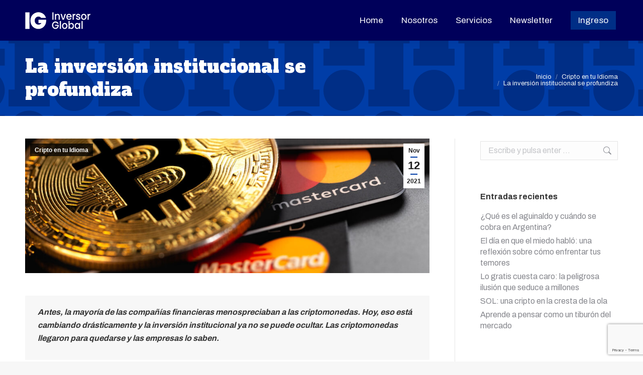

--- FILE ---
content_type: text/html; charset=UTF-8
request_url: https://news.inversorglobal.com/2021/11/la-inversion-institucional-se-profundiza/
body_size: 36711
content:
<!DOCTYPE html>
<!--[if !(IE 6) | !(IE 7) | !(IE 8)  ]><!-->
<html lang="es" class="no-js">
<!--<![endif]-->
<head>
	<meta charset="UTF-8" />
		<meta name="viewport" content="width=device-width, initial-scale=1, maximum-scale=1, user-scalable=0">
		<meta name="theme-color" content="#003ca6"/>	<link rel="profile" href="https://gmpg.org/xfn/11" />
	<meta name='robots' content='index, follow, max-image-preview:large, max-snippet:-1, max-video-preview:-1' />

	<!-- This site is optimized with the Yoast SEO plugin v26.8 - https://yoast.com/product/yoast-seo-wordpress/ -->
	<title>La inversión institucional se profundiza - Inversor Global</title>
	<meta name="description" content="Finanzas personales, economía, mercados y política. Inversor Global es el medio económico mas confiable de habla hispana." />
	<link rel="canonical" href="https://news.inversorglobal.com/2021/11/la-inversion-institucional-se-profundiza/" />
	<meta property="og:locale" content="es_ES" />
	<meta property="og:type" content="article" />
	<meta property="og:title" content="La inversión institucional se profundiza - Inversor Global" />
	<meta property="og:description" content="Finanzas personales, economía, mercados y política. Inversor Global es el medio económico mas confiable de habla hispana." />
	<meta property="og:url" content="https://news.inversorglobal.com/2021/11/la-inversion-institucional-se-profundiza/" />
	<meta property="og:site_name" content="Inversor Global" />
	<meta property="article:published_time" content="2021-11-12T18:54:17+00:00" />
	<meta property="article:modified_time" content="2021-11-15T19:02:47+00:00" />
	<meta property="og:image" content="https://news.inversorglobal.com/wp-content/uploads/2021/11/shutterstock_1920767450.jpg" />
	<meta property="og:image:width" content="1000" />
	<meta property="og:image:height" content="606" />
	<meta property="og:image:type" content="image/jpeg" />
	<meta name="author" content="Darian Yané" />
	<meta name="twitter:card" content="summary_large_image" />
	<meta name="twitter:label1" content="Escrito por" />
	<meta name="twitter:data1" content="Darian Yané" />
	<meta name="twitter:label2" content="Tiempo de lectura" />
	<meta name="twitter:data2" content="8 minutos" />
	<script type="application/ld+json" class="yoast-schema-graph">{"@context":"https://schema.org","@graph":[{"@type":"Article","@id":"https://news.inversorglobal.com/2021/11/la-inversion-institucional-se-profundiza/#article","isPartOf":{"@id":"https://news.inversorglobal.com/2021/11/la-inversion-institucional-se-profundiza/"},"author":{"name":"Darian Yané","@id":"https://news.inversorglobal.com/#/schema/person/a3c1be7acce2e0467bf4f7520b84396f"},"headline":"La inversión institucional se profundiza","datePublished":"2021-11-12T18:54:17+00:00","dateModified":"2021-11-15T19:02:47+00:00","mainEntityOfPage":{"@id":"https://news.inversorglobal.com/2021/11/la-inversion-institucional-se-profundiza/"},"wordCount":1724,"commentCount":0,"image":{"@id":"https://news.inversorglobal.com/2021/11/la-inversion-institucional-se-profundiza/#primaryimage"},"thumbnailUrl":"https://news.inversorglobal.com/wp-content/uploads/2021/11/shutterstock_1920767450.jpg","articleSection":["Cripto en tu Idioma"],"inLanguage":"es","potentialAction":[{"@type":"CommentAction","name":"Comment","target":["https://news.inversorglobal.com/2021/11/la-inversion-institucional-se-profundiza/#respond"]}]},{"@type":"WebPage","@id":"https://news.inversorglobal.com/2021/11/la-inversion-institucional-se-profundiza/","url":"https://news.inversorglobal.com/2021/11/la-inversion-institucional-se-profundiza/","name":"La inversión institucional se profundiza - Inversor Global","isPartOf":{"@id":"https://news.inversorglobal.com/#website"},"primaryImageOfPage":{"@id":"https://news.inversorglobal.com/2021/11/la-inversion-institucional-se-profundiza/#primaryimage"},"image":{"@id":"https://news.inversorglobal.com/2021/11/la-inversion-institucional-se-profundiza/#primaryimage"},"thumbnailUrl":"https://news.inversorglobal.com/wp-content/uploads/2021/11/shutterstock_1920767450.jpg","datePublished":"2021-11-12T18:54:17+00:00","dateModified":"2021-11-15T19:02:47+00:00","author":{"@id":"https://news.inversorglobal.com/#/schema/person/a3c1be7acce2e0467bf4f7520b84396f"},"description":"Finanzas personales, economía, mercados y política. Inversor Global es el medio económico mas confiable de habla hispana.","breadcrumb":{"@id":"https://news.inversorglobal.com/2021/11/la-inversion-institucional-se-profundiza/#breadcrumb"},"inLanguage":"es","potentialAction":[{"@type":"ReadAction","target":["https://news.inversorglobal.com/2021/11/la-inversion-institucional-se-profundiza/"]}]},{"@type":"ImageObject","inLanguage":"es","@id":"https://news.inversorglobal.com/2021/11/la-inversion-institucional-se-profundiza/#primaryimage","url":"https://news.inversorglobal.com/wp-content/uploads/2021/11/shutterstock_1920767450.jpg","contentUrl":"https://news.inversorglobal.com/wp-content/uploads/2021/11/shutterstock_1920767450.jpg","width":1000,"height":606},{"@type":"BreadcrumbList","@id":"https://news.inversorglobal.com/2021/11/la-inversion-institucional-se-profundiza/#breadcrumb","itemListElement":[{"@type":"ListItem","position":1,"name":"Portada","item":"https://news.inversorglobal.com/"},{"@type":"ListItem","position":2,"name":"La inversión institucional se profundiza"}]},{"@type":"WebSite","@id":"https://news.inversorglobal.com/#website","url":"https://news.inversorglobal.com/","name":"Inversor Global","description":"Inversiones y Finanzas","potentialAction":[{"@type":"SearchAction","target":{"@type":"EntryPoint","urlTemplate":"https://news.inversorglobal.com/?s={search_term_string}"},"query-input":{"@type":"PropertyValueSpecification","valueRequired":true,"valueName":"search_term_string"}}],"inLanguage":"es"},{"@type":"Person","@id":"https://news.inversorglobal.com/#/schema/person/a3c1be7acce2e0467bf4f7520b84396f","name":"Darian Yané","image":{"@type":"ImageObject","inLanguage":"es","@id":"https://news.inversorglobal.com/#/schema/person/image/","url":"https://news.inversorglobal.com/wp-content/uploads/2021/11/darian-150x150.jpg","contentUrl":"https://news.inversorglobal.com/wp-content/uploads/2021/11/darian-150x150.jpg","caption":"Darian Yané"},"description":"Darian Yané es un economista y magíster en administración de negocios, especializado en acciones y criptomonedas. Orientado siempre a la educación, trabajó como profesor de Economía, Finanzas e Inversiones, y participó como speaker para empresas y universidades. Graduado como Licenciado en Economía en la Universidad de Buenos Aires, obtuvo la Maestría en Administración de Negocios en UADE con reconocimiento Summa Cum Laude. En 2021 se incorporó al Equipo de Research de Inversor Global y actualmente es editor de CryptoDividendos, CryptoInsider y War Room.","url":"https://news.inversorglobal.com/author/darian-yane/"}]}</script>
	<!-- / Yoast SEO plugin. -->


<link rel="amphtml" href="https://news.inversorglobal.com/2021/11/la-inversion-institucional-se-profundiza/amp/" /><meta name="generator" content="AMP for WP 1.1.11"/><link rel='dns-prefetch' href='//fonts.bunny.net' />
<link rel='dns-prefetch' href='//fonts.googleapis.com' />
<link rel="alternate" type="application/rss+xml" title="Inversor Global &raquo; Feed" href="https://news.inversorglobal.com/feed/" />
<link rel="alternate" type="application/rss+xml" title="Inversor Global &raquo; Feed de los comentarios" href="https://news.inversorglobal.com/comments/feed/" />
<link rel="alternate" type="application/rss+xml" title="Inversor Global &raquo; Comentario La inversión institucional se profundiza del feed" href="https://news.inversorglobal.com/2021/11/la-inversion-institucional-se-profundiza/feed/" />
<link rel="alternate" title="oEmbed (JSON)" type="application/json+oembed" href="https://news.inversorglobal.com/wp-json/oembed/1.0/embed?url=https%3A%2F%2Fnews.inversorglobal.com%2F2021%2F11%2Fla-inversion-institucional-se-profundiza%2F" />
<link rel="alternate" title="oEmbed (XML)" type="text/xml+oembed" href="https://news.inversorglobal.com/wp-json/oembed/1.0/embed?url=https%3A%2F%2Fnews.inversorglobal.com%2F2021%2F11%2Fla-inversion-institucional-se-profundiza%2F&#038;format=xml" />
		<!-- This site uses the Google Analytics by MonsterInsights plugin v9.11.1 - Using Analytics tracking - https://www.monsterinsights.com/ -->
		<!-- Nota: MonsterInsights no está actualmente configurado en este sitio. El dueño del sitio necesita identificarse usando su cuenta de Google Analytics en el panel de ajustes de MonsterInsights. -->
					<!-- No tracking code set -->
				<!-- / Google Analytics by MonsterInsights -->
		<style id='wp-img-auto-sizes-contain-inline-css'>
img:is([sizes=auto i],[sizes^="auto," i]){contain-intrinsic-size:3000px 1500px}
/*# sourceURL=wp-img-auto-sizes-contain-inline-css */
</style>
<style id='wp-emoji-styles-inline-css'>

	img.wp-smiley, img.emoji {
		display: inline !important;
		border: none !important;
		box-shadow: none !important;
		height: 1em !important;
		width: 1em !important;
		margin: 0 0.07em !important;
		vertical-align: -0.1em !important;
		background: none !important;
		padding: 0 !important;
	}
/*# sourceURL=wp-emoji-styles-inline-css */
</style>
<style id='wp-block-library-inline-css'>
:root{--wp-block-synced-color:#7a00df;--wp-block-synced-color--rgb:122,0,223;--wp-bound-block-color:var(--wp-block-synced-color);--wp-editor-canvas-background:#ddd;--wp-admin-theme-color:#007cba;--wp-admin-theme-color--rgb:0,124,186;--wp-admin-theme-color-darker-10:#006ba1;--wp-admin-theme-color-darker-10--rgb:0,107,160.5;--wp-admin-theme-color-darker-20:#005a87;--wp-admin-theme-color-darker-20--rgb:0,90,135;--wp-admin-border-width-focus:2px}@media (min-resolution:192dpi){:root{--wp-admin-border-width-focus:1.5px}}.wp-element-button{cursor:pointer}:root .has-very-light-gray-background-color{background-color:#eee}:root .has-very-dark-gray-background-color{background-color:#313131}:root .has-very-light-gray-color{color:#eee}:root .has-very-dark-gray-color{color:#313131}:root .has-vivid-green-cyan-to-vivid-cyan-blue-gradient-background{background:linear-gradient(135deg,#00d084,#0693e3)}:root .has-purple-crush-gradient-background{background:linear-gradient(135deg,#34e2e4,#4721fb 50%,#ab1dfe)}:root .has-hazy-dawn-gradient-background{background:linear-gradient(135deg,#faaca8,#dad0ec)}:root .has-subdued-olive-gradient-background{background:linear-gradient(135deg,#fafae1,#67a671)}:root .has-atomic-cream-gradient-background{background:linear-gradient(135deg,#fdd79a,#004a59)}:root .has-nightshade-gradient-background{background:linear-gradient(135deg,#330968,#31cdcf)}:root .has-midnight-gradient-background{background:linear-gradient(135deg,#020381,#2874fc)}:root{--wp--preset--font-size--normal:16px;--wp--preset--font-size--huge:42px}.has-regular-font-size{font-size:1em}.has-larger-font-size{font-size:2.625em}.has-normal-font-size{font-size:var(--wp--preset--font-size--normal)}.has-huge-font-size{font-size:var(--wp--preset--font-size--huge)}.has-text-align-center{text-align:center}.has-text-align-left{text-align:left}.has-text-align-right{text-align:right}.has-fit-text{white-space:nowrap!important}#end-resizable-editor-section{display:none}.aligncenter{clear:both}.items-justified-left{justify-content:flex-start}.items-justified-center{justify-content:center}.items-justified-right{justify-content:flex-end}.items-justified-space-between{justify-content:space-between}.screen-reader-text{border:0;clip-path:inset(50%);height:1px;margin:-1px;overflow:hidden;padding:0;position:absolute;width:1px;word-wrap:normal!important}.screen-reader-text:focus{background-color:#ddd;clip-path:none;color:#444;display:block;font-size:1em;height:auto;left:5px;line-height:normal;padding:15px 23px 14px;text-decoration:none;top:5px;width:auto;z-index:100000}html :where(.has-border-color){border-style:solid}html :where([style*=border-top-color]){border-top-style:solid}html :where([style*=border-right-color]){border-right-style:solid}html :where([style*=border-bottom-color]){border-bottom-style:solid}html :where([style*=border-left-color]){border-left-style:solid}html :where([style*=border-width]){border-style:solid}html :where([style*=border-top-width]){border-top-style:solid}html :where([style*=border-right-width]){border-right-style:solid}html :where([style*=border-bottom-width]){border-bottom-style:solid}html :where([style*=border-left-width]){border-left-style:solid}html :where(img[class*=wp-image-]){height:auto;max-width:100%}:where(figure){margin:0 0 1em}html :where(.is-position-sticky){--wp-admin--admin-bar--position-offset:var(--wp-admin--admin-bar--height,0px)}@media screen and (max-width:600px){html :where(.is-position-sticky){--wp-admin--admin-bar--position-offset:0px}}

/*# sourceURL=wp-block-library-inline-css */
</style><style id='wp-block-image-inline-css'>
.wp-block-image>a,.wp-block-image>figure>a{display:inline-block}.wp-block-image img{box-sizing:border-box;height:auto;max-width:100%;vertical-align:bottom}@media not (prefers-reduced-motion){.wp-block-image img.hide{visibility:hidden}.wp-block-image img.show{animation:show-content-image .4s}}.wp-block-image[style*=border-radius] img,.wp-block-image[style*=border-radius]>a{border-radius:inherit}.wp-block-image.has-custom-border img{box-sizing:border-box}.wp-block-image.aligncenter{text-align:center}.wp-block-image.alignfull>a,.wp-block-image.alignwide>a{width:100%}.wp-block-image.alignfull img,.wp-block-image.alignwide img{height:auto;width:100%}.wp-block-image .aligncenter,.wp-block-image .alignleft,.wp-block-image .alignright,.wp-block-image.aligncenter,.wp-block-image.alignleft,.wp-block-image.alignright{display:table}.wp-block-image .aligncenter>figcaption,.wp-block-image .alignleft>figcaption,.wp-block-image .alignright>figcaption,.wp-block-image.aligncenter>figcaption,.wp-block-image.alignleft>figcaption,.wp-block-image.alignright>figcaption{caption-side:bottom;display:table-caption}.wp-block-image .alignleft{float:left;margin:.5em 1em .5em 0}.wp-block-image .alignright{float:right;margin:.5em 0 .5em 1em}.wp-block-image .aligncenter{margin-left:auto;margin-right:auto}.wp-block-image :where(figcaption){margin-bottom:1em;margin-top:.5em}.wp-block-image.is-style-circle-mask img{border-radius:9999px}@supports ((-webkit-mask-image:none) or (mask-image:none)) or (-webkit-mask-image:none){.wp-block-image.is-style-circle-mask img{border-radius:0;-webkit-mask-image:url('data:image/svg+xml;utf8,<svg viewBox="0 0 100 100" xmlns="http://www.w3.org/2000/svg"><circle cx="50" cy="50" r="50"/></svg>');mask-image:url('data:image/svg+xml;utf8,<svg viewBox="0 0 100 100" xmlns="http://www.w3.org/2000/svg"><circle cx="50" cy="50" r="50"/></svg>');mask-mode:alpha;-webkit-mask-position:center;mask-position:center;-webkit-mask-repeat:no-repeat;mask-repeat:no-repeat;-webkit-mask-size:contain;mask-size:contain}}:root :where(.wp-block-image.is-style-rounded img,.wp-block-image .is-style-rounded img){border-radius:9999px}.wp-block-image figure{margin:0}.wp-lightbox-container{display:flex;flex-direction:column;position:relative}.wp-lightbox-container img{cursor:zoom-in}.wp-lightbox-container img:hover+button{opacity:1}.wp-lightbox-container button{align-items:center;backdrop-filter:blur(16px) saturate(180%);background-color:#5a5a5a40;border:none;border-radius:4px;cursor:zoom-in;display:flex;height:20px;justify-content:center;opacity:0;padding:0;position:absolute;right:16px;text-align:center;top:16px;width:20px;z-index:100}@media not (prefers-reduced-motion){.wp-lightbox-container button{transition:opacity .2s ease}}.wp-lightbox-container button:focus-visible{outline:3px auto #5a5a5a40;outline:3px auto -webkit-focus-ring-color;outline-offset:3px}.wp-lightbox-container button:hover{cursor:pointer;opacity:1}.wp-lightbox-container button:focus{opacity:1}.wp-lightbox-container button:focus,.wp-lightbox-container button:hover,.wp-lightbox-container button:not(:hover):not(:active):not(.has-background){background-color:#5a5a5a40;border:none}.wp-lightbox-overlay{box-sizing:border-box;cursor:zoom-out;height:100vh;left:0;overflow:hidden;position:fixed;top:0;visibility:hidden;width:100%;z-index:100000}.wp-lightbox-overlay .close-button{align-items:center;cursor:pointer;display:flex;justify-content:center;min-height:40px;min-width:40px;padding:0;position:absolute;right:calc(env(safe-area-inset-right) + 16px);top:calc(env(safe-area-inset-top) + 16px);z-index:5000000}.wp-lightbox-overlay .close-button:focus,.wp-lightbox-overlay .close-button:hover,.wp-lightbox-overlay .close-button:not(:hover):not(:active):not(.has-background){background:none;border:none}.wp-lightbox-overlay .lightbox-image-container{height:var(--wp--lightbox-container-height);left:50%;overflow:hidden;position:absolute;top:50%;transform:translate(-50%,-50%);transform-origin:top left;width:var(--wp--lightbox-container-width);z-index:9999999999}.wp-lightbox-overlay .wp-block-image{align-items:center;box-sizing:border-box;display:flex;height:100%;justify-content:center;margin:0;position:relative;transform-origin:0 0;width:100%;z-index:3000000}.wp-lightbox-overlay .wp-block-image img{height:var(--wp--lightbox-image-height);min-height:var(--wp--lightbox-image-height);min-width:var(--wp--lightbox-image-width);width:var(--wp--lightbox-image-width)}.wp-lightbox-overlay .wp-block-image figcaption{display:none}.wp-lightbox-overlay button{background:none;border:none}.wp-lightbox-overlay .scrim{background-color:#fff;height:100%;opacity:.9;position:absolute;width:100%;z-index:2000000}.wp-lightbox-overlay.active{visibility:visible}@media not (prefers-reduced-motion){.wp-lightbox-overlay.active{animation:turn-on-visibility .25s both}.wp-lightbox-overlay.active img{animation:turn-on-visibility .35s both}.wp-lightbox-overlay.show-closing-animation:not(.active){animation:turn-off-visibility .35s both}.wp-lightbox-overlay.show-closing-animation:not(.active) img{animation:turn-off-visibility .25s both}.wp-lightbox-overlay.zoom.active{animation:none;opacity:1;visibility:visible}.wp-lightbox-overlay.zoom.active .lightbox-image-container{animation:lightbox-zoom-in .4s}.wp-lightbox-overlay.zoom.active .lightbox-image-container img{animation:none}.wp-lightbox-overlay.zoom.active .scrim{animation:turn-on-visibility .4s forwards}.wp-lightbox-overlay.zoom.show-closing-animation:not(.active){animation:none}.wp-lightbox-overlay.zoom.show-closing-animation:not(.active) .lightbox-image-container{animation:lightbox-zoom-out .4s}.wp-lightbox-overlay.zoom.show-closing-animation:not(.active) .lightbox-image-container img{animation:none}.wp-lightbox-overlay.zoom.show-closing-animation:not(.active) .scrim{animation:turn-off-visibility .4s forwards}}@keyframes show-content-image{0%{visibility:hidden}99%{visibility:hidden}to{visibility:visible}}@keyframes turn-on-visibility{0%{opacity:0}to{opacity:1}}@keyframes turn-off-visibility{0%{opacity:1;visibility:visible}99%{opacity:0;visibility:visible}to{opacity:0;visibility:hidden}}@keyframes lightbox-zoom-in{0%{transform:translate(calc((-100vw + var(--wp--lightbox-scrollbar-width))/2 + var(--wp--lightbox-initial-left-position)),calc(-50vh + var(--wp--lightbox-initial-top-position))) scale(var(--wp--lightbox-scale))}to{transform:translate(-50%,-50%) scale(1)}}@keyframes lightbox-zoom-out{0%{transform:translate(-50%,-50%) scale(1);visibility:visible}99%{visibility:visible}to{transform:translate(calc((-100vw + var(--wp--lightbox-scrollbar-width))/2 + var(--wp--lightbox-initial-left-position)),calc(-50vh + var(--wp--lightbox-initial-top-position))) scale(var(--wp--lightbox-scale));visibility:hidden}}
/*# sourceURL=https://news.inversorglobal.com/wp-includes/blocks/image/style.min.css */
</style>
<style id='wp-block-image-theme-inline-css'>
:root :where(.wp-block-image figcaption){color:#555;font-size:13px;text-align:center}.is-dark-theme :root :where(.wp-block-image figcaption){color:#ffffffa6}.wp-block-image{margin:0 0 1em}
/*# sourceURL=https://news.inversorglobal.com/wp-includes/blocks/image/theme.min.css */
</style>
<style id='global-styles-inline-css'>
:root{--wp--preset--aspect-ratio--square: 1;--wp--preset--aspect-ratio--4-3: 4/3;--wp--preset--aspect-ratio--3-4: 3/4;--wp--preset--aspect-ratio--3-2: 3/2;--wp--preset--aspect-ratio--2-3: 2/3;--wp--preset--aspect-ratio--16-9: 16/9;--wp--preset--aspect-ratio--9-16: 9/16;--wp--preset--color--black: #000000;--wp--preset--color--cyan-bluish-gray: #abb8c3;--wp--preset--color--white: #ffffff;--wp--preset--color--pale-pink: #f78da7;--wp--preset--color--vivid-red: #cf2e2e;--wp--preset--color--luminous-vivid-orange: #ff6900;--wp--preset--color--luminous-vivid-amber: #fcb900;--wp--preset--color--light-green-cyan: #7bdcb5;--wp--preset--color--vivid-green-cyan: #00d084;--wp--preset--color--pale-cyan-blue: #8ed1fc;--wp--preset--color--vivid-cyan-blue: #0693e3;--wp--preset--color--vivid-purple: #9b51e0;--wp--preset--color--accent: #003ca6;--wp--preset--color--dark-gray: #111;--wp--preset--color--light-gray: #767676;--wp--preset--gradient--vivid-cyan-blue-to-vivid-purple: linear-gradient(135deg,rgb(6,147,227) 0%,rgb(155,81,224) 100%);--wp--preset--gradient--light-green-cyan-to-vivid-green-cyan: linear-gradient(135deg,rgb(122,220,180) 0%,rgb(0,208,130) 100%);--wp--preset--gradient--luminous-vivid-amber-to-luminous-vivid-orange: linear-gradient(135deg,rgb(252,185,0) 0%,rgb(255,105,0) 100%);--wp--preset--gradient--luminous-vivid-orange-to-vivid-red: linear-gradient(135deg,rgb(255,105,0) 0%,rgb(207,46,46) 100%);--wp--preset--gradient--very-light-gray-to-cyan-bluish-gray: linear-gradient(135deg,rgb(238,238,238) 0%,rgb(169,184,195) 100%);--wp--preset--gradient--cool-to-warm-spectrum: linear-gradient(135deg,rgb(74,234,220) 0%,rgb(151,120,209) 20%,rgb(207,42,186) 40%,rgb(238,44,130) 60%,rgb(251,105,98) 80%,rgb(254,248,76) 100%);--wp--preset--gradient--blush-light-purple: linear-gradient(135deg,rgb(255,206,236) 0%,rgb(152,150,240) 100%);--wp--preset--gradient--blush-bordeaux: linear-gradient(135deg,rgb(254,205,165) 0%,rgb(254,45,45) 50%,rgb(107,0,62) 100%);--wp--preset--gradient--luminous-dusk: linear-gradient(135deg,rgb(255,203,112) 0%,rgb(199,81,192) 50%,rgb(65,88,208) 100%);--wp--preset--gradient--pale-ocean: linear-gradient(135deg,rgb(255,245,203) 0%,rgb(182,227,212) 50%,rgb(51,167,181) 100%);--wp--preset--gradient--electric-grass: linear-gradient(135deg,rgb(202,248,128) 0%,rgb(113,206,126) 100%);--wp--preset--gradient--midnight: linear-gradient(135deg,rgb(2,3,129) 0%,rgb(40,116,252) 100%);--wp--preset--font-size--small: 13px;--wp--preset--font-size--medium: 20px;--wp--preset--font-size--large: 36px;--wp--preset--font-size--x-large: 42px;--wp--preset--font-family--d-din: d-din;--wp--preset--spacing--20: 0.44rem;--wp--preset--spacing--30: 0.67rem;--wp--preset--spacing--40: 1rem;--wp--preset--spacing--50: 1.5rem;--wp--preset--spacing--60: 2.25rem;--wp--preset--spacing--70: 3.38rem;--wp--preset--spacing--80: 5.06rem;--wp--preset--shadow--natural: 6px 6px 9px rgba(0, 0, 0, 0.2);--wp--preset--shadow--deep: 12px 12px 50px rgba(0, 0, 0, 0.4);--wp--preset--shadow--sharp: 6px 6px 0px rgba(0, 0, 0, 0.2);--wp--preset--shadow--outlined: 6px 6px 0px -3px rgb(255, 255, 255), 6px 6px rgb(0, 0, 0);--wp--preset--shadow--crisp: 6px 6px 0px rgb(0, 0, 0);}:where(body) { margin: 0; }.wp-site-blocks > .alignleft { float: left; margin-right: 2em; }.wp-site-blocks > .alignright { float: right; margin-left: 2em; }.wp-site-blocks > .aligncenter { justify-content: center; margin-left: auto; margin-right: auto; }:where(.is-layout-flex){gap: 0.5em;}:where(.is-layout-grid){gap: 0.5em;}.is-layout-flow > .alignleft{float: left;margin-inline-start: 0;margin-inline-end: 2em;}.is-layout-flow > .alignright{float: right;margin-inline-start: 2em;margin-inline-end: 0;}.is-layout-flow > .aligncenter{margin-left: auto !important;margin-right: auto !important;}.is-layout-constrained > .alignleft{float: left;margin-inline-start: 0;margin-inline-end: 2em;}.is-layout-constrained > .alignright{float: right;margin-inline-start: 2em;margin-inline-end: 0;}.is-layout-constrained > .aligncenter{margin-left: auto !important;margin-right: auto !important;}.is-layout-constrained > :where(:not(.alignleft):not(.alignright):not(.alignfull)){margin-left: auto !important;margin-right: auto !important;}body .is-layout-flex{display: flex;}.is-layout-flex{flex-wrap: wrap;align-items: center;}.is-layout-flex > :is(*, div){margin: 0;}body .is-layout-grid{display: grid;}.is-layout-grid > :is(*, div){margin: 0;}body{padding-top: 0px;padding-right: 0px;padding-bottom: 0px;padding-left: 0px;}a:where(:not(.wp-element-button)){text-decoration: underline;}:root :where(.wp-element-button, .wp-block-button__link){background-color: #32373c;border-width: 0;color: #fff;font-family: inherit;font-size: inherit;font-style: inherit;font-weight: inherit;letter-spacing: inherit;line-height: inherit;padding-top: calc(0.667em + 2px);padding-right: calc(1.333em + 2px);padding-bottom: calc(0.667em + 2px);padding-left: calc(1.333em + 2px);text-decoration: none;text-transform: inherit;}.has-black-color{color: var(--wp--preset--color--black) !important;}.has-cyan-bluish-gray-color{color: var(--wp--preset--color--cyan-bluish-gray) !important;}.has-white-color{color: var(--wp--preset--color--white) !important;}.has-pale-pink-color{color: var(--wp--preset--color--pale-pink) !important;}.has-vivid-red-color{color: var(--wp--preset--color--vivid-red) !important;}.has-luminous-vivid-orange-color{color: var(--wp--preset--color--luminous-vivid-orange) !important;}.has-luminous-vivid-amber-color{color: var(--wp--preset--color--luminous-vivid-amber) !important;}.has-light-green-cyan-color{color: var(--wp--preset--color--light-green-cyan) !important;}.has-vivid-green-cyan-color{color: var(--wp--preset--color--vivid-green-cyan) !important;}.has-pale-cyan-blue-color{color: var(--wp--preset--color--pale-cyan-blue) !important;}.has-vivid-cyan-blue-color{color: var(--wp--preset--color--vivid-cyan-blue) !important;}.has-vivid-purple-color{color: var(--wp--preset--color--vivid-purple) !important;}.has-accent-color{color: var(--wp--preset--color--accent) !important;}.has-dark-gray-color{color: var(--wp--preset--color--dark-gray) !important;}.has-light-gray-color{color: var(--wp--preset--color--light-gray) !important;}.has-black-background-color{background-color: var(--wp--preset--color--black) !important;}.has-cyan-bluish-gray-background-color{background-color: var(--wp--preset--color--cyan-bluish-gray) !important;}.has-white-background-color{background-color: var(--wp--preset--color--white) !important;}.has-pale-pink-background-color{background-color: var(--wp--preset--color--pale-pink) !important;}.has-vivid-red-background-color{background-color: var(--wp--preset--color--vivid-red) !important;}.has-luminous-vivid-orange-background-color{background-color: var(--wp--preset--color--luminous-vivid-orange) !important;}.has-luminous-vivid-amber-background-color{background-color: var(--wp--preset--color--luminous-vivid-amber) !important;}.has-light-green-cyan-background-color{background-color: var(--wp--preset--color--light-green-cyan) !important;}.has-vivid-green-cyan-background-color{background-color: var(--wp--preset--color--vivid-green-cyan) !important;}.has-pale-cyan-blue-background-color{background-color: var(--wp--preset--color--pale-cyan-blue) !important;}.has-vivid-cyan-blue-background-color{background-color: var(--wp--preset--color--vivid-cyan-blue) !important;}.has-vivid-purple-background-color{background-color: var(--wp--preset--color--vivid-purple) !important;}.has-accent-background-color{background-color: var(--wp--preset--color--accent) !important;}.has-dark-gray-background-color{background-color: var(--wp--preset--color--dark-gray) !important;}.has-light-gray-background-color{background-color: var(--wp--preset--color--light-gray) !important;}.has-black-border-color{border-color: var(--wp--preset--color--black) !important;}.has-cyan-bluish-gray-border-color{border-color: var(--wp--preset--color--cyan-bluish-gray) !important;}.has-white-border-color{border-color: var(--wp--preset--color--white) !important;}.has-pale-pink-border-color{border-color: var(--wp--preset--color--pale-pink) !important;}.has-vivid-red-border-color{border-color: var(--wp--preset--color--vivid-red) !important;}.has-luminous-vivid-orange-border-color{border-color: var(--wp--preset--color--luminous-vivid-orange) !important;}.has-luminous-vivid-amber-border-color{border-color: var(--wp--preset--color--luminous-vivid-amber) !important;}.has-light-green-cyan-border-color{border-color: var(--wp--preset--color--light-green-cyan) !important;}.has-vivid-green-cyan-border-color{border-color: var(--wp--preset--color--vivid-green-cyan) !important;}.has-pale-cyan-blue-border-color{border-color: var(--wp--preset--color--pale-cyan-blue) !important;}.has-vivid-cyan-blue-border-color{border-color: var(--wp--preset--color--vivid-cyan-blue) !important;}.has-vivid-purple-border-color{border-color: var(--wp--preset--color--vivid-purple) !important;}.has-accent-border-color{border-color: var(--wp--preset--color--accent) !important;}.has-dark-gray-border-color{border-color: var(--wp--preset--color--dark-gray) !important;}.has-light-gray-border-color{border-color: var(--wp--preset--color--light-gray) !important;}.has-vivid-cyan-blue-to-vivid-purple-gradient-background{background: var(--wp--preset--gradient--vivid-cyan-blue-to-vivid-purple) !important;}.has-light-green-cyan-to-vivid-green-cyan-gradient-background{background: var(--wp--preset--gradient--light-green-cyan-to-vivid-green-cyan) !important;}.has-luminous-vivid-amber-to-luminous-vivid-orange-gradient-background{background: var(--wp--preset--gradient--luminous-vivid-amber-to-luminous-vivid-orange) !important;}.has-luminous-vivid-orange-to-vivid-red-gradient-background{background: var(--wp--preset--gradient--luminous-vivid-orange-to-vivid-red) !important;}.has-very-light-gray-to-cyan-bluish-gray-gradient-background{background: var(--wp--preset--gradient--very-light-gray-to-cyan-bluish-gray) !important;}.has-cool-to-warm-spectrum-gradient-background{background: var(--wp--preset--gradient--cool-to-warm-spectrum) !important;}.has-blush-light-purple-gradient-background{background: var(--wp--preset--gradient--blush-light-purple) !important;}.has-blush-bordeaux-gradient-background{background: var(--wp--preset--gradient--blush-bordeaux) !important;}.has-luminous-dusk-gradient-background{background: var(--wp--preset--gradient--luminous-dusk) !important;}.has-pale-ocean-gradient-background{background: var(--wp--preset--gradient--pale-ocean) !important;}.has-electric-grass-gradient-background{background: var(--wp--preset--gradient--electric-grass) !important;}.has-midnight-gradient-background{background: var(--wp--preset--gradient--midnight) !important;}.has-small-font-size{font-size: var(--wp--preset--font-size--small) !important;}.has-medium-font-size{font-size: var(--wp--preset--font-size--medium) !important;}.has-large-font-size{font-size: var(--wp--preset--font-size--large) !important;}.has-x-large-font-size{font-size: var(--wp--preset--font-size--x-large) !important;}.has-d-din-font-family{font-family: var(--wp--preset--font-family--d-din) !important;}
/*# sourceURL=global-styles-inline-css */
</style>

<link rel='stylesheet' id='bookme-intlTelInput-css' href='https://news.inversorglobal.com/wp-content/plugins/bookme-free-appointment-booking-system/assets/front/css/intlTelInput.css?ver=4.2' media='all' />
<link rel='stylesheet' id='bookme-scroll-css' href='https://news.inversorglobal.com/wp-content/plugins/bookme-free-appointment-booking-system/assets/front/css/trackpad-scroll.css?ver=4.2' media='all' />
<link rel='stylesheet' id='bookme-css' href='https://news.inversorglobal.com/wp-content/plugins/bookme-free-appointment-booking-system/assets/front/css/bookme.css?ver=4.2' media='all' />
<link rel='stylesheet' id='contact-form-7-css' href='https://news.inversorglobal.com/wp-content/plugins/contact-form-7/includes/css/styles.css?ver=6.1.4' media='all' />
<link rel='stylesheet' id='uaf_client_css-css' href='https://news.inversorglobal.com/wp-content/uploads/useanyfont/uaf.css?ver=1764343348' media='all' />
<link rel='stylesheet' id='ppress-frontend-css' href='https://news.inversorglobal.com/wp-content/plugins/wp-user-avatar/assets/css/frontend.min.css?ver=4.16.8' media='all' />
<link rel='stylesheet' id='ppress-flatpickr-css' href='https://news.inversorglobal.com/wp-content/plugins/wp-user-avatar/assets/flatpickr/flatpickr.min.css?ver=4.16.8' media='all' />
<link rel='stylesheet' id='ppress-select2-css' href='https://news.inversorglobal.com/wp-content/plugins/wp-user-avatar/assets/select2/select2.min.css?ver=64d2e0a3b9e128acb0bdea305149e4a9' media='all' />
<link rel='stylesheet' id='the7-font-css' href='https://news.inversorglobal.com/wp-content/themes/dt-the7/fonts/icomoon-the7-font/icomoon-the7-font.min.css?ver=12.5.1' media='all' />
<link rel='stylesheet' id='the7-awesome-fonts-css' href='https://news.inversorglobal.com/wp-content/themes/dt-the7/fonts/FontAwesome/css/all.min.css?ver=12.5.1' media='all' />
<link rel='stylesheet' id='the7-awesome-fonts-back-css' href='https://news.inversorglobal.com/wp-content/themes/dt-the7/fonts/FontAwesome/back-compat.min.css?ver=12.5.1' media='all' />
<link rel='stylesheet' id='the7-Defaults-css' href='https://news.inversorglobal.com/wp-content/uploads/smile_fonts/Defaults/Defaults.css?ver=64d2e0a3b9e128acb0bdea305149e4a9' media='all' />
<link rel='stylesheet' id='sab-font-css' href='https://fonts.bunny.net/css?family=Alfa+Slab+One:400,700,400italic,700italic|Roboto:400,700,400italic,700italic&#038;subset=latin' media='all' />
<link rel='stylesheet' id='dt-web-fonts-css' href='https://fonts.googleapis.com/css?family=Roboto:400,500,600,700%7CRoboto+Condensed:400,600,700%7CArchivo:400,600,700%7CAlfa+Slab+One:400,600,700' media='all' />
<link rel='stylesheet' id='dt-main-css' href='https://news.inversorglobal.com/wp-content/themes/dt-the7/css/main.min.css?ver=12.5.1' media='all' />
<link rel='stylesheet' id='the7-custom-scrollbar-css' href='https://news.inversorglobal.com/wp-content/themes/dt-the7/lib/custom-scrollbar/custom-scrollbar.min.css?ver=12.5.1' media='all' />
<link rel='stylesheet' id='the7-wpbakery-css' href='https://news.inversorglobal.com/wp-content/themes/dt-the7/css/wpbakery.min.css?ver=12.5.1' media='all' />
<link rel='stylesheet' id='the7-core-css' href='https://news.inversorglobal.com/wp-content/plugins/dt-the7-core/assets/css/post-type.min.css?ver=2.7.12' media='all' />
<link rel='stylesheet' id='the7-css-vars-css' href='https://news.inversorglobal.com/wp-content/uploads/the7-css/css-vars.css?ver=deaa955f303a' media='all' />
<link rel='stylesheet' id='dt-custom-css' href='https://news.inversorglobal.com/wp-content/uploads/the7-css/custom.css?ver=deaa955f303a' media='all' />
<link rel='stylesheet' id='dt-media-css' href='https://news.inversorglobal.com/wp-content/uploads/the7-css/media.css?ver=deaa955f303a' media='all' />
<link rel='stylesheet' id='the7-mega-menu-css' href='https://news.inversorglobal.com/wp-content/uploads/the7-css/mega-menu.css?ver=deaa955f303a' media='all' />
<link rel='stylesheet' id='the7-elements-albums-portfolio-css' href='https://news.inversorglobal.com/wp-content/uploads/the7-css/the7-elements-albums-portfolio.css?ver=deaa955f303a' media='all' />
<link rel='stylesheet' id='the7-elements-css' href='https://news.inversorglobal.com/wp-content/uploads/the7-css/post-type-dynamic.css?ver=deaa955f303a' media='all' />
<link rel='stylesheet' id='style-css' href='https://news.inversorglobal.com/wp-content/themes/ig-tema/style.css?ver=12.5.1' media='all' />
<link rel='stylesheet' id='__EPYT__style-css' href='https://news.inversorglobal.com/wp-content/plugins/youtube-embed-plus/styles/ytprefs.min.css?ver=14.2.4' media='all' />
<style id='__EPYT__style-inline-css'>

                .epyt-gallery-thumb {
                        width: 33.333%;
                }
                
                         @media (min-width:0px) and (max-width: 767px) {
                            .epyt-gallery-rowbreak {
                                display: none;
                            }
                            .epyt-gallery-allthumbs[class*="epyt-cols"] .epyt-gallery-thumb {
                                width: 100% !important;
                            }
                          }
/*# sourceURL=__EPYT__style-inline-css */
</style>
<script src="https://news.inversorglobal.com/wp-includes/js/jquery/jquery.min.js?ver=3.7.1" id="jquery-core-js"></script>
<script src="https://news.inversorglobal.com/wp-includes/js/jquery/jquery-migrate.min.js?ver=3.4.1" id="jquery-migrate-js"></script>
<script src="https://news.inversorglobal.com/wp-content/plugins/bookme-free-appointment-booking-system/assets/front/js/jquery.scroll.min.js?ver=4.2" id="bookme-scroll-js"></script>
<script src="https://news.inversorglobal.com/wp-content/plugins/bookme-free-appointment-booking-system/assets/front/js/intlTelInput.min.js?ver=4.2" id="bookme-intlTelInput-js-js"></script>
<script src="https://news.inversorglobal.com/wp-includes/js/underscore.min.js?ver=1.13.7" id="underscore-js"></script>
<script src="https://news.inversorglobal.com/wp-includes/js/dist/vendor/moment.min.js?ver=2.30.1" id="moment-js"></script>
<script id="moment-js-after">
moment.updateLocale( 'es_ES', {"months":["enero","febrero","marzo","abril","mayo","junio","julio","agosto","septiembre","octubre","noviembre","diciembre"],"monthsShort":["Ene","Feb","Mar","Abr","May","Jun","Jul","Ago","Sep","Oct","Nov","Dic"],"weekdays":["domingo","lunes","martes","mi\u00e9rcoles","jueves","viernes","s\u00e1bado"],"weekdaysShort":["Dom","Lun","Mar","Mi\u00e9","Jue","Vie","S\u00e1b"],"week":{"dow":1},"longDateFormat":{"LT":"g:i a","LTS":null,"L":null,"LL":"j F, Y","LLL":"j \\d\\e F \\d\\e Y H:i","LLLL":null}} );
//# sourceURL=moment-js-after
</script>
<script src="https://news.inversorglobal.com/wp-content/plugins/bookme-free-appointment-booking-system/assets/front/js/clndr.js?ver=4.2" id="bookme-clndr-js-js"></script>
<script id="bookme-js-js-extra">
var Bookme = {"csrf_token":"01148df78e","months":["enero","febrero","marzo","abril","mayo","junio","julio","agosto","septiembre","octubre","noviembre","diciembre"],"days":["domingo","lunes","martes","mi\u00e9rcoles","jueves","viernes","s\u00e1bado"],"daysShort":["Dom","Lun","Mar","Mi\u00e9","Jue","Vie","S\u00e1b"],"start_of_week":"1","ajaxurl":"https://news.inversorglobal.com/wp-admin/admin-ajax.php","required":{"staff":1},"final_step_url":"","intlTelInput":{"enabled":1,"utils":"https://news.inversorglobal.com/wp-content/plugins/bookme-free-appointment-booking-system/assets/front/js/intlTelInput.utils.js","country":"auto"},"woocommerce":{"enabled":0,"cart_url":""},"cart":{"enabled":0},"is_rtl":"0","not_available":"Not Available"};
//# sourceURL=bookme-js-js-extra
</script>
<script src="https://news.inversorglobal.com/wp-content/plugins/bookme-free-appointment-booking-system/assets/front/js/bookme.js?ver=4.2" id="bookme-js-js"></script>
<script data-jetpack-boost="ignore" src="//news.inversorglobal.com/wp-content/plugins/revslider/sr6/assets/js/rbtools.min.js?ver=6.7.29" id="tp-tools-js"></script>
<script data-jetpack-boost="ignore" src="//news.inversorglobal.com/wp-content/plugins/revslider/sr6/assets/js/rs6.min.js?ver=6.7.34" id="revmin-js"></script>
<script src="https://news.inversorglobal.com/wp-content/plugins/wp-user-avatar/assets/flatpickr/flatpickr.min.js?ver=4.16.8" id="ppress-flatpickr-js"></script>
<script src="https://news.inversorglobal.com/wp-content/plugins/wp-user-avatar/assets/select2/select2.min.js?ver=4.16.8" id="ppress-select2-js"></script>
<script id="dt-above-fold-js-extra">
var dtLocal = {"themeUrl":"https://news.inversorglobal.com/wp-content/themes/dt-the7","passText":"Para ver esta publicaci\u00f3n protegida, introduce la contrase\u00f1a debajo:","moreButtonText":{"loading":"Cargando...","loadMore":"Cargar m\u00e1s"},"postID":"114256","ajaxurl":"https://news.inversorglobal.com/wp-admin/admin-ajax.php","REST":{"baseUrl":"https://news.inversorglobal.com/wp-json/the7/v1","endpoints":{"sendMail":"/send-mail"}},"contactMessages":{"required":"One or more fields have an error. Please check and try again.","terms":"Please accept the privacy policy.","fillTheCaptchaError":"Please, fill the captcha."},"captchaSiteKey":"","ajaxNonce":"0e48fcf369","pageData":"","themeSettings":{"smoothScroll":"off","lazyLoading":false,"desktopHeader":{"height":75},"ToggleCaptionEnabled":"disabled","ToggleCaption":"Navigation","floatingHeader":{"showAfter":60,"showMenu":true,"height":60,"logo":{"showLogo":true,"html":"\u003Cimg class=\" preload-me\" src=\"https://news.inversorglobal.com/wp-content/uploads/2022/10/logo-ig-4.png\" srcset=\"https://news.inversorglobal.com/wp-content/uploads/2022/10/logo-ig-4.png 130w\" width=\"130\" height=\"34\"   sizes=\"130px\" alt=\"Inversor Global\" /\u003E","url":"https://news.inversorglobal.com/"}},"topLine":{"floatingTopLine":{"logo":{"showLogo":false,"html":""}}},"mobileHeader":{"firstSwitchPoint":1050,"secondSwitchPoint":778,"firstSwitchPointHeight":80,"secondSwitchPointHeight":60,"mobileToggleCaptionEnabled":"disabled","mobileToggleCaption":"Men\u00fa"},"stickyMobileHeaderFirstSwitch":{"logo":{"html":"\u003Cimg class=\" preload-me\" src=\"https://news.inversorglobal.com/wp-content/uploads/2022/10/logo-ig-3.png\" srcset=\"https://news.inversorglobal.com/wp-content/uploads/2022/10/logo-ig-3.png 130w\" width=\"130\" height=\"34\"   sizes=\"130px\" alt=\"Inversor Global\" /\u003E"}},"stickyMobileHeaderSecondSwitch":{"logo":{"html":"\u003Cimg class=\" preload-me\" src=\"https://news.inversorglobal.com/wp-content/uploads/2019/06/Inversor-Global-logo-pequeno.png\" srcset=\"https://news.inversorglobal.com/wp-content/uploads/2019/06/Inversor-Global-logo-pequeno.png 125w\" width=\"125\" height=\"48\"   sizes=\"125px\" alt=\"Inversor Global\" /\u003E"}},"sidebar":{"switchPoint":990},"boxedWidth":"1340px"},"VCMobileScreenWidth":"768"};
var dtShare = {"shareButtonText":{"facebook":"Compartir en Facebook","twitter":"Share on X","pinterest":"Tweet","linkedin":"Compartir en Linkedin","whatsapp":"Compartir en Whatsapp"},"overlayOpacity":"85"};
//# sourceURL=dt-above-fold-js-extra
</script>
<script src="https://news.inversorglobal.com/wp-content/themes/dt-the7/js/above-the-fold.min.js?ver=12.5.1" id="dt-above-fold-js"></script>
<script id="__ytprefs__-js-extra">
var _EPYT_ = {"ajaxurl":"https://news.inversorglobal.com/wp-admin/admin-ajax.php","security":"502e431a4a","gallery_scrolloffset":"20","eppathtoscripts":"https://news.inversorglobal.com/wp-content/plugins/youtube-embed-plus/scripts/","eppath":"https://news.inversorglobal.com/wp-content/plugins/youtube-embed-plus/","epresponsiveselector":"[\"iframe.__youtube_prefs_widget__\"]","epdovol":"1","version":"14.2.4","evselector":"iframe.__youtube_prefs__[src], iframe[src*=\"youtube.com/embed/\"], iframe[src*=\"youtube-nocookie.com/embed/\"]","ajax_compat":"","maxres_facade":"eager","ytapi_load":"light","pause_others":"","stopMobileBuffer":"1","facade_mode":"","not_live_on_channel":""};
//# sourceURL=__ytprefs__-js-extra
</script>
<script src="https://news.inversorglobal.com/wp-content/plugins/youtube-embed-plus/scripts/ytprefs.min.js?ver=14.2.4" id="__ytprefs__-js"></script>
<script></script><link rel="https://api.w.org/" href="https://news.inversorglobal.com/wp-json/" /><link rel="alternate" title="JSON" type="application/json" href="https://news.inversorglobal.com/wp-json/wp/v2/posts/114256" /><link rel="EditURI" type="application/rsd+xml" title="RSD" href="https://news.inversorglobal.com/xmlrpc.php?rsd" />

<link rel='shortlink' href='https://news.inversorglobal.com/?p=114256' />
		<meta charset="utf-8">
		<meta name="abstract" content="Inversiones y Finanzas">
		<meta name="author" content="igadmin">
		<meta name="classification" content="Aprendiendo, Economía, Finanzas, Internacional, Inversor Diario, Mercado en 5 Minutos, Política, Varios">
		<meta name="copyright" content="Copyright Inversor Global - All rights Reserved.">
		<meta name="designer" content="átiblo">
		<meta name="distribution" content="Global">
		<meta name="language" content="es">
		<meta name="publisher" content="Inversor Global">
		<meta name="rating" content="General">
		<meta name="resource-type" content="Document">
		<meta name="revisit-after" content="3">
		<meta name="subject" content="Aprendiendo, Economía, Finanzas, Internacional, Inversor Diario, Mercado en 5 Minutos, Política, Varios">
		<meta name="template" content="IG Tema">
		<meta name="robots" content="index,follow">
		<meta name="google-site-verification" content="47FOfoCYarW8vkEMnr56soQvd9kfgxt6WPjvI6ARhRY" />


<!--BEGIN: TRACKING CODE MANAGER (v2.5.0) BY INTELLYWP.COM IN HEAD//-->
<!-- Google Tag Manager -->
<script>(function(w,d,s,l,i){w[l]=w[l]||[];w[l].push({'gtm.start':
new Date().getTime(),event:'gtm.js'});var f=d.getElementsByTagName(s)[0],
j=d.createElement(s),dl=l!='dataLayer'?'&l='+l:'';j.async=true;j.src=
'https://www.googletagmanager.com/gtm.js?id='+i+dl;f.parentNode.insertBefore(j,f);
})(window,document,'script','dataLayer','GTM-WBVGKPN');</script>
<!-- End Google Tag Manager -->
<!--END: https://wordpress.org/plugins/tracking-code-manager IN HEAD//--><link rel="pingback" href="https://news.inversorglobal.com/xmlrpc.php">
      <meta name="onesignal" content="wordpress-plugin"/>
            <script>

      window.OneSignalDeferred = window.OneSignalDeferred || [];

      OneSignalDeferred.push(function(OneSignal) {
        var oneSignal_options = {};
        window._oneSignalInitOptions = oneSignal_options;

        oneSignal_options['serviceWorkerParam'] = { scope: '/' };
oneSignal_options['serviceWorkerPath'] = 'OneSignalSDKWorker.js.php';

        OneSignal.Notifications.setDefaultUrl("https://news.inversorglobal.com");

        oneSignal_options['wordpress'] = true;
oneSignal_options['appId'] = '31e754d5-dada-4e75-b93d-b174839874e2';
oneSignal_options['allowLocalhostAsSecureOrigin'] = true;
oneSignal_options['welcomeNotification'] = { };
oneSignal_options['welcomeNotification']['title'] = "";
oneSignal_options['welcomeNotification']['message'] = "Gracias, pronto recibirás las novedades!";
oneSignal_options['path'] = "https://news.inversorglobal.com/wp-content/plugins/onesignal-free-web-push-notifications/sdk_files/";
oneSignal_options['promptOptions'] = { };
oneSignal_options['promptOptions']['actionMessage'] = "¿Querés recibir notificaciones sobre contenidos EXCLUSIVOS de Inversor Global?";
oneSignal_options['promptOptions']['acceptButtonText'] = "Si, quiero";
oneSignal_options['promptOptions']['cancelButtonText'] = "NO, gracias!";
              OneSignal.init(window._oneSignalInitOptions);
              OneSignal.Slidedown.promptPush()      });

      function documentInitOneSignal() {
        var oneSignal_elements = document.getElementsByClassName("OneSignal-prompt");

        var oneSignalLinkClickHandler = function(event) { OneSignal.Notifications.requestPermission(); event.preventDefault(); };        for(var i = 0; i < oneSignal_elements.length; i++)
          oneSignal_elements[i].addEventListener('click', oneSignalLinkClickHandler, false);
      }

      if (document.readyState === 'complete') {
           documentInitOneSignal();
      }
      else {
           window.addEventListener("load", function(event){
               documentInitOneSignal();
          });
      }
    </script>
<meta name="generator" content="Powered by WPBakery Page Builder - drag and drop page builder for WordPress."/>
<meta name="generator" content="Powered by Slider Revolution 6.7.34 - responsive, Mobile-Friendly Slider Plugin for WordPress with comfortable drag and drop interface." />
<style type="text/css">.saboxplugin-wrap{-webkit-box-sizing:border-box;-moz-box-sizing:border-box;-ms-box-sizing:border-box;box-sizing:border-box;border:1px solid #eee;width:100%;clear:both;display:block;overflow:hidden;word-wrap:break-word;position:relative}.saboxplugin-wrap .saboxplugin-gravatar{float:left;padding:0 20px 20px 20px}.saboxplugin-wrap .saboxplugin-gravatar img{max-width:100px;height:auto;border-radius:0;}.saboxplugin-wrap .saboxplugin-authorname{font-size:18px;line-height:1;margin:20px 0 0 20px;display:block}.saboxplugin-wrap .saboxplugin-authorname a{text-decoration:none}.saboxplugin-wrap .saboxplugin-authorname a:focus{outline:0}.saboxplugin-wrap .saboxplugin-desc{display:block;margin:5px 20px}.saboxplugin-wrap .saboxplugin-desc a{text-decoration:underline}.saboxplugin-wrap .saboxplugin-desc p{margin:5px 0 12px}.saboxplugin-wrap .saboxplugin-web{margin:0 20px 15px;text-align:left}.saboxplugin-wrap .sab-web-position{text-align:right}.saboxplugin-wrap .saboxplugin-web a{color:#ccc;text-decoration:none}.saboxplugin-wrap .saboxplugin-socials{position:relative;display:block;background:#fcfcfc;padding:5px;border-top:1px solid #eee}.saboxplugin-wrap .saboxplugin-socials a svg{width:20px;height:20px}.saboxplugin-wrap .saboxplugin-socials a svg .st2{fill:#fff; transform-origin:center center;}.saboxplugin-wrap .saboxplugin-socials a svg .st1{fill:rgba(0,0,0,.3)}.saboxplugin-wrap .saboxplugin-socials a:hover{opacity:.8;-webkit-transition:opacity .4s;-moz-transition:opacity .4s;-o-transition:opacity .4s;transition:opacity .4s;box-shadow:none!important;-webkit-box-shadow:none!important}.saboxplugin-wrap .saboxplugin-socials .saboxplugin-icon-color{box-shadow:none;padding:0;border:0;-webkit-transition:opacity .4s;-moz-transition:opacity .4s;-o-transition:opacity .4s;transition:opacity .4s;display:inline-block;color:#fff;font-size:0;text-decoration:inherit;margin:5px;-webkit-border-radius:0;-moz-border-radius:0;-ms-border-radius:0;-o-border-radius:0;border-radius:0;overflow:hidden}.saboxplugin-wrap .saboxplugin-socials .saboxplugin-icon-grey{text-decoration:inherit;box-shadow:none;position:relative;display:-moz-inline-stack;display:inline-block;vertical-align:middle;zoom:1;margin:10px 5px;color:#444;fill:#444}.clearfix:after,.clearfix:before{content:' ';display:table;line-height:0;clear:both}.ie7 .clearfix{zoom:1}.saboxplugin-socials.sabox-colored .saboxplugin-icon-color .sab-twitch{border-color:#38245c}.saboxplugin-socials.sabox-colored .saboxplugin-icon-color .sab-behance{border-color:#003eb0}.saboxplugin-socials.sabox-colored .saboxplugin-icon-color .sab-deviantart{border-color:#036824}.saboxplugin-socials.sabox-colored .saboxplugin-icon-color .sab-digg{border-color:#00327c}.saboxplugin-socials.sabox-colored .saboxplugin-icon-color .sab-dribbble{border-color:#ba1655}.saboxplugin-socials.sabox-colored .saboxplugin-icon-color .sab-facebook{border-color:#1e2e4f}.saboxplugin-socials.sabox-colored .saboxplugin-icon-color .sab-flickr{border-color:#003576}.saboxplugin-socials.sabox-colored .saboxplugin-icon-color .sab-github{border-color:#264874}.saboxplugin-socials.sabox-colored .saboxplugin-icon-color .sab-google{border-color:#0b51c5}.saboxplugin-socials.sabox-colored .saboxplugin-icon-color .sab-html5{border-color:#902e13}.saboxplugin-socials.sabox-colored .saboxplugin-icon-color .sab-instagram{border-color:#1630aa}.saboxplugin-socials.sabox-colored .saboxplugin-icon-color .sab-linkedin{border-color:#00344f}.saboxplugin-socials.sabox-colored .saboxplugin-icon-color .sab-pinterest{border-color:#5b040e}.saboxplugin-socials.sabox-colored .saboxplugin-icon-color .sab-reddit{border-color:#992900}.saboxplugin-socials.sabox-colored .saboxplugin-icon-color .sab-rss{border-color:#a43b0a}.saboxplugin-socials.sabox-colored .saboxplugin-icon-color .sab-sharethis{border-color:#5d8420}.saboxplugin-socials.sabox-colored .saboxplugin-icon-color .sab-soundcloud{border-color:#995200}.saboxplugin-socials.sabox-colored .saboxplugin-icon-color .sab-spotify{border-color:#0f612c}.saboxplugin-socials.sabox-colored .saboxplugin-icon-color .sab-stackoverflow{border-color:#a95009}.saboxplugin-socials.sabox-colored .saboxplugin-icon-color .sab-steam{border-color:#006388}.saboxplugin-socials.sabox-colored .saboxplugin-icon-color .sab-user_email{border-color:#b84e05}.saboxplugin-socials.sabox-colored .saboxplugin-icon-color .sab-tumblr{border-color:#10151b}.saboxplugin-socials.sabox-colored .saboxplugin-icon-color .sab-twitter{border-color:#0967a0}.saboxplugin-socials.sabox-colored .saboxplugin-icon-color .sab-vimeo{border-color:#0d7091}.saboxplugin-socials.sabox-colored .saboxplugin-icon-color .sab-windows{border-color:#003f71}.saboxplugin-socials.sabox-colored .saboxplugin-icon-color .sab-whatsapp{border-color:#003f71}.saboxplugin-socials.sabox-colored .saboxplugin-icon-color .sab-wordpress{border-color:#0f3647}.saboxplugin-socials.sabox-colored .saboxplugin-icon-color .sab-yahoo{border-color:#14002d}.saboxplugin-socials.sabox-colored .saboxplugin-icon-color .sab-youtube{border-color:#900}.saboxplugin-socials.sabox-colored .saboxplugin-icon-color .sab-xing{border-color:#000202}.saboxplugin-socials.sabox-colored .saboxplugin-icon-color .sab-mixcloud{border-color:#2475a0}.saboxplugin-socials.sabox-colored .saboxplugin-icon-color .sab-vk{border-color:#243549}.saboxplugin-socials.sabox-colored .saboxplugin-icon-color .sab-medium{border-color:#00452c}.saboxplugin-socials.sabox-colored .saboxplugin-icon-color .sab-quora{border-color:#420e00}.saboxplugin-socials.sabox-colored .saboxplugin-icon-color .sab-meetup{border-color:#9b181c}.saboxplugin-socials.sabox-colored .saboxplugin-icon-color .sab-goodreads{border-color:#000}.saboxplugin-socials.sabox-colored .saboxplugin-icon-color .sab-snapchat{border-color:#999700}.saboxplugin-socials.sabox-colored .saboxplugin-icon-color .sab-500px{border-color:#00557f}.saboxplugin-socials.sabox-colored .saboxplugin-icon-color .sab-mastodont{border-color:#185886}.sabox-plus-item{margin-bottom:20px}@media screen and (max-width:480px){.saboxplugin-wrap{text-align:center}.saboxplugin-wrap .saboxplugin-gravatar{float:none;padding:20px 0;text-align:center;margin:0 auto;display:block}.saboxplugin-wrap .saboxplugin-gravatar img{float:none;display:inline-block;display:-moz-inline-stack;vertical-align:middle;zoom:1}.saboxplugin-wrap .saboxplugin-desc{margin:0 10px 20px;text-align:center}.saboxplugin-wrap .saboxplugin-authorname{text-align:center;margin:10px 0 20px}}body .saboxplugin-authorname a,body .saboxplugin-authorname a:hover{box-shadow:none;-webkit-box-shadow:none}a.sab-profile-edit{font-size:16px!important;line-height:1!important}.sab-edit-settings a,a.sab-profile-edit{color:#0073aa!important;box-shadow:none!important;-webkit-box-shadow:none!important}.sab-edit-settings{margin-right:15px;position:absolute;right:0;z-index:2;bottom:10px;line-height:20px}.sab-edit-settings i{margin-left:5px}.saboxplugin-socials{line-height:1!important}.rtl .saboxplugin-wrap .saboxplugin-gravatar{float:right}.rtl .saboxplugin-wrap .saboxplugin-authorname{display:flex;align-items:center}.rtl .saboxplugin-wrap .saboxplugin-authorname .sab-profile-edit{margin-right:10px}.rtl .sab-edit-settings{right:auto;left:0}img.sab-custom-avatar{max-width:75px;}.saboxplugin-wrap .saboxplugin-authorname a,.saboxplugin-wrap .saboxplugin-authorname span {color:#000000;}.saboxplugin-wrap .saboxplugin-authorname {font-family:"Alfa Slab One";}.saboxplugin-wrap .saboxplugin-desc {font-family:Roboto;}.saboxplugin-wrap {margin-top:0px; margin-bottom:0px; padding: 0px 0px }.saboxplugin-wrap .saboxplugin-authorname {font-size:18px; line-height:25px;}.saboxplugin-wrap .saboxplugin-desc p, .saboxplugin-wrap .saboxplugin-desc {font-size:14px !important; line-height:21px !important;}.saboxplugin-wrap .saboxplugin-web {font-size:14px;}.saboxplugin-wrap .saboxplugin-socials a svg {width:18px;height:18px;}</style><style class='wp-fonts-local'>
@font-face{font-family:d-din;font-style:normal;font-weight:400;font-display:fallback;src:url('https://news.inversorglobal.com/wp-content/uploads/useanyfont/8731D-DIN.woff2') format('woff2');}
</style>
<link rel="icon" href="https://news.inversorglobal.com/wp-content/uploads/2019/06/favicon-inversor-global-small.png" type="image/png" sizes="16x16"/><link rel="icon" href="https://news.inversorglobal.com/wp-content/uploads/2019/06/favicon-inversor-global-med.png" type="image/png" sizes="32x32"/><script data-jetpack-boost="ignore">function setREVStartSize(e){
			//window.requestAnimationFrame(function() {
				window.RSIW = window.RSIW===undefined ? window.innerWidth : window.RSIW;
				window.RSIH = window.RSIH===undefined ? window.innerHeight : window.RSIH;
				try {
					var pw = document.getElementById(e.c).parentNode.offsetWidth,
						newh;
					pw = pw===0 || isNaN(pw) || (e.l=="fullwidth" || e.layout=="fullwidth") ? window.RSIW : pw;
					e.tabw = e.tabw===undefined ? 0 : parseInt(e.tabw);
					e.thumbw = e.thumbw===undefined ? 0 : parseInt(e.thumbw);
					e.tabh = e.tabh===undefined ? 0 : parseInt(e.tabh);
					e.thumbh = e.thumbh===undefined ? 0 : parseInt(e.thumbh);
					e.tabhide = e.tabhide===undefined ? 0 : parseInt(e.tabhide);
					e.thumbhide = e.thumbhide===undefined ? 0 : parseInt(e.thumbhide);
					e.mh = e.mh===undefined || e.mh=="" || e.mh==="auto" ? 0 : parseInt(e.mh,0);
					if(e.layout==="fullscreen" || e.l==="fullscreen")
						newh = Math.max(e.mh,window.RSIH);
					else{
						e.gw = Array.isArray(e.gw) ? e.gw : [e.gw];
						for (var i in e.rl) if (e.gw[i]===undefined || e.gw[i]===0) e.gw[i] = e.gw[i-1];
						e.gh = e.el===undefined || e.el==="" || (Array.isArray(e.el) && e.el.length==0)? e.gh : e.el;
						e.gh = Array.isArray(e.gh) ? e.gh : [e.gh];
						for (var i in e.rl) if (e.gh[i]===undefined || e.gh[i]===0) e.gh[i] = e.gh[i-1];
											
						var nl = new Array(e.rl.length),
							ix = 0,
							sl;
						e.tabw = e.tabhide>=pw ? 0 : e.tabw;
						e.thumbw = e.thumbhide>=pw ? 0 : e.thumbw;
						e.tabh = e.tabhide>=pw ? 0 : e.tabh;
						e.thumbh = e.thumbhide>=pw ? 0 : e.thumbh;
						for (var i in e.rl) nl[i] = e.rl[i]<window.RSIW ? 0 : e.rl[i];
						sl = nl[0];
						for (var i in nl) if (sl>nl[i] && nl[i]>0) { sl = nl[i]; ix=i;}
						var m = pw>(e.gw[ix]+e.tabw+e.thumbw) ? 1 : (pw-(e.tabw+e.thumbw)) / (e.gw[ix]);
						newh =  (e.gh[ix] * m) + (e.tabh + e.thumbh);
					}
					var el = document.getElementById(e.c);
					if (el!==null && el) el.style.height = newh+"px";
					el = document.getElementById(e.c+"_wrapper");
					if (el!==null && el) {
						el.style.height = newh+"px";
						el.style.display = "block";
					}
				} catch(e){
					console.log("Failure at Presize of Slider:" + e)
				}
			//});
		  };</script>
		<style id="wp-custom-css">
			.postid-116721 .saboxplugin-wrap{display:none !important}

.page-id-115797 .bx-viewport{
	height: 35px;
}


.page-id-115797 .tickercontainer span.ccpw_icon img {
	margin-top: 5;
} 		</style>
		<noscript><style> .wpb_animate_when_almost_visible { opacity: 1; }</style></noscript><link rel='stylesheet' id='rs-plugin-settings-css' href='//news.inversorglobal.com/wp-content/plugins/revslider/sr6/assets/css/rs6.css?ver=6.7.34' media='all' />
<style id='rs-plugin-settings-inline-css'>
#rs-demo-id {}
/*# sourceURL=rs-plugin-settings-inline-css */
</style>
</head>
<body id="the7-body" class="wp-singular post-template-default single single-post postid-114256 single-format-standard wp-embed-responsive wp-theme-dt-the7 wp-child-theme-ig-tema the7-core-ver-2.7.12 dt-responsive-on right-mobile-menu-close-icon ouside-menu-close-icon mobile-hamburger-close-bg-enable mobile-hamburger-close-bg-hover-enable  fade-medium-mobile-menu-close-icon fade-medium-menu-close-icon srcset-enabled btn-flat custom-btn-color custom-btn-hover-color phantom-fade phantom-shadow-decoration phantom-custom-logo-on sticky-mobile-header top-header first-switch-logo-left first-switch-menu-right second-switch-logo-left second-switch-menu-right right-mobile-menu layzr-loading-on popup-message-style the7-ver-12.5.1 dt-fa-compatibility wpb-js-composer js-comp-ver-8.4.1 vc_responsive">

<!--BEGIN: TRACKING CODE MANAGER (v2.5.0) BY INTELLYWP.COM IN BODY//-->
<meta name="facebook-domain-verification" content="fgufg0bwpb792bk4wv7x7x9bh307dc" />
<!-- Google Tag Manager (noscript) -->
<noscript><iframe src="https://www.googletagmanager.com/ns.html?id=GTM-WBVGKPN" height="0" width="0" style="display:none"></iframe></noscript>
<!-- End Google Tag Manager (noscript) -->
<!--END: https://wordpress.org/plugins/tracking-code-manager IN BODY//--><!-- The7 12.5.1 -->

<div id="page" >
	<a class="skip-link screen-reader-text" href="#content">Saltar al contenido</a>

<div class="masthead inline-header right full-height shadow-decoration shadow-mobile-header-decoration small-mobile-menu-icon dt-parent-menu-clickable show-sub-menu-on-hover show-mobile-logo"  role="banner">

	<div class="top-bar line-content top-bar-empty top-bar-line-hide">
	<div class="top-bar-bg" ></div>
	<div class="mini-widgets left-widgets"></div><div class="mini-widgets right-widgets"></div></div>

	<header class="header-bar">

		<div class="branding">
	<div id="site-title" class="assistive-text">Inversor Global</div>
	<div id="site-description" class="assistive-text">Inversiones y Finanzas</div>
	<a class="" href="https://news.inversorglobal.com/"><img class=" preload-me" src="https://news.inversorglobal.com/wp-content/uploads/2022/10/logo-ig-3.png" srcset="https://news.inversorglobal.com/wp-content/uploads/2022/10/logo-ig-3.png 130w" width="130" height="34"   sizes="130px" alt="Inversor Global" /><img class="mobile-logo preload-me" src="https://news.inversorglobal.com/wp-content/uploads/2019/06/Inversor-Global-logo-pequeno.png" srcset="https://news.inversorglobal.com/wp-content/uploads/2019/06/Inversor-Global-logo-pequeno.png 125w" width="125" height="48"   sizes="125px" alt="Inversor Global" /></a></div>

		<ul id="primary-menu" class="main-nav underline-decoration l-to-r-line outside-item-remove-margin"><li class="menu-item menu-item-type-custom menu-item-object-custom menu-item-116905 first depth-0"><a href='https://inversorglobal.com/' data-level='1' data-ps2id-api='true'><span class="menu-item-text"><span class="menu-text">Home</span></span></a></li> <li class="menu-item menu-item-type-custom menu-item-object-custom menu-item-116844 depth-0"><a href='https://www.inversorglobal.com/#nosotros' data-level='1' data-ps2id-api='true'><span class="menu-item-text"><span class="menu-text">Nosotros</span></span></a></li> <li class="menu-item menu-item-type-custom menu-item-object-custom menu-item-116907 depth-0"><a href='https://www.inversorglobal.com/#servicios' data-level='1' data-ps2id-api='true'><span class="menu-item-text"><span class="menu-text">Servicios</span></span></a></li> <li class="menu-item menu-item-type-custom menu-item-object-custom menu-item-112559 depth-0"><a href='https://suscripciongratuita.inversorglobal.com/web.php' target='_blank' data-level='1' data-ps2id-api='true'><span class="menu-item-text"><span class="menu-text">Newsletter</span></span></a></li> <li class="boton-ingreso menu-item menu-item-type-custom menu-item-object-custom menu-item-55 last depth-0"><a href='https://web.inversorglobal.com/' target='_blank' data-level='1' data-ps2id-api='true'><span class="menu-item-text"><span class="menu-text">Ingreso</span></span></a></li> </ul>
		
	</header>

</div>
<div role="navigation" aria-label="Main Menu" class="dt-mobile-header mobile-menu-show-divider">
	<div class="dt-close-mobile-menu-icon" aria-label="Close" role="button" tabindex="0"><div class="close-line-wrap"><span class="close-line"></span><span class="close-line"></span><span class="close-line"></span></div></div>	<ul id="mobile-menu" class="mobile-main-nav">
		<li class="menu-item menu-item-type-custom menu-item-object-custom menu-item-116905 first depth-0"><a href='https://inversorglobal.com/' data-level='1' data-ps2id-api='true'><span class="menu-item-text"><span class="menu-text">Home</span></span></a></li> <li class="menu-item menu-item-type-custom menu-item-object-custom menu-item-116844 depth-0"><a href='https://www.inversorglobal.com/#nosotros' data-level='1' data-ps2id-api='true'><span class="menu-item-text"><span class="menu-text">Nosotros</span></span></a></li> <li class="menu-item menu-item-type-custom menu-item-object-custom menu-item-116907 depth-0"><a href='https://www.inversorglobal.com/#servicios' data-level='1' data-ps2id-api='true'><span class="menu-item-text"><span class="menu-text">Servicios</span></span></a></li> <li class="menu-item menu-item-type-custom menu-item-object-custom menu-item-112559 depth-0"><a href='https://suscripciongratuita.inversorglobal.com/web.php' target='_blank' data-level='1' data-ps2id-api='true'><span class="menu-item-text"><span class="menu-text">Newsletter</span></span></a></li> <li class="boton-ingreso menu-item menu-item-type-custom menu-item-object-custom menu-item-55 last depth-0"><a href='https://web.inversorglobal.com/' target='_blank' data-level='1' data-ps2id-api='true'><span class="menu-item-text"><span class="menu-text">Ingreso</span></span></a></li> 	</ul>
	<div class='mobile-mini-widgets-in-menu'></div>
</div>


		<div class="page-title title-left solid-bg breadcrumbs-mobile-off page-title-responsive-enabled page-title-parallax-bg bg-img-enabled" data-prlx-speed="0.7">
			<div class="wf-wrap">

				<div class="page-title-head hgroup"><h1 class="entry-title">La inversión institucional se profundiza</h1></div><div class="page-title-breadcrumbs"><div class="assistive-text">Estás aquí:</div><ol class="breadcrumbs text-small" itemscope itemtype="https://schema.org/BreadcrumbList"><li itemprop="itemListElement" itemscope itemtype="https://schema.org/ListItem"><a itemprop="item" href="https://news.inversorglobal.com/" title="Inicio"><span itemprop="name">Inicio</span></a><meta itemprop="position" content="1" /></li><li itemprop="itemListElement" itemscope itemtype="https://schema.org/ListItem"><a itemprop="item" href="https://news.inversorglobal.com/category/cripto-en-tu-idioma/" title="Cripto en tu Idioma"><span itemprop="name">Cripto en tu Idioma</span></a><meta itemprop="position" content="2" /></li><li class="current" itemprop="itemListElement" itemscope itemtype="https://schema.org/ListItem"><span itemprop="name">La inversión institucional se profundiza</span><meta itemprop="position" content="3" /></li></ol></div>			</div>
		</div>

		

<div id="main" class="sidebar-right sidebar-divider-vertical">

	
	<div class="main-gradient"></div>
	<div class="wf-wrap">
	<div class="wf-container-main">

	

			<div id="content" class="content" role="main">

				
<article id="post-114256" class="single-postlike vertical-fancy-style post-114256 post type-post status-publish format-standard has-post-thumbnail category-cripto-en-tu-idioma category-59 description-off">

	<div class="post-thumbnail"><div class="fancy-date"><a title="3:54 pm" href="https://news.inversorglobal.com/2021/11/12/"><span class="entry-month">Nov</span><span class="entry-date updated">12</span><span class="entry-year">2021</span></a></div><span class="fancy-categories"><a href="https://news.inversorglobal.com/category/cripto-en-tu-idioma/" rel="category tag" style="background-color:#;color:#;">Cripto en tu Idioma</a></span><img class="preload-me lazy-load aspect" src="data:image/svg+xml,%3Csvg%20xmlns%3D&#39;http%3A%2F%2Fwww.w3.org%2F2000%2Fsvg&#39;%20viewBox%3D&#39;0%200%20999%20333&#39;%2F%3E" data-src="https://news.inversorglobal.com/wp-content/uploads/2021/11/shutterstock_1920767450-999x333.jpg" data-srcset="https://news.inversorglobal.com/wp-content/uploads/2021/11/shutterstock_1920767450-999x333.jpg 999w, https://news.inversorglobal.com/wp-content/uploads/2021/11/shutterstock_1920767450-1000x333.jpg 1000w" loading="eager" style="--ratio: 999 / 333" sizes="(max-width: 999px) 100vw, 999px" width="999" height="333"  title="Bitcoin,Cryptocurrency,With,Mastercard,Plastic,Electronic,Cards,Closeup.,Mastercard,Worldwide" alt="" /></div><div class="entry-content"><blockquote><p><i>Antes, la mayoría de las compañías financieras menospreciaban a las criptomonedas. Hoy, eso está cambiando drásticamente y la inversión institucional ya no se puede ocultar. Las criptomonedas llegaron para quedarse y las empresas lo saben.</i></p></blockquote>
<h3></h3>
<h3><b>Mastercard va en serio</b></h3>
<p>Mastercard Incorporated (<a href="https://events-b.america.p.inversorglobal.com/z/gmmug7gqu?uid=032e4efe-7b44-4bec-9805-24583935d029&amp;mid=9fef3d03-60c3-4d82-98be-745a77bf4dfe&amp;utid=032e4efe-7b44-4bec-9805-24583935d029-CRDIALAT&amp;bsft_ek=2021-11-12T19%3A50%3A39Z&amp;bsft_mime_type=html&amp;bsft_tv=4&amp;bsft_lx=2" target="_blank" rel="noopener" data-saferedirecturl="https://www.google.com/url?q=https://events-b.america.p.inversorglobal.com/z/gmmug7gqu?uid%3D032e4efe-7b44-4bec-9805-24583935d029%26mid%3D9fef3d03-60c3-4d82-98be-745a77bf4dfe%26utid%3D032e4efe-7b44-4bec-9805-24583935d029-CRDIALAT%26bsft_ek%3D2021-11-12T19%253A50%253A39Z%26bsft_mime_type%3Dhtml%26bsft_tv%3D4%26bsft_lx%3D2&amp;source=gmail&amp;ust=1637086408994000&amp;usg=AOvVaw0IktHp7cJ28B-9FxbFJG_7">MA</a>) se ha asociado con varios proveedores de servicios de activos digitales para ofrecer a los usuarios de la región de Asia-Pacífico (APAC) tarjetas <a href="https://events-b.america.p.inversorglobal.com/z/gmmug7gqu?uid=032e4efe-7b44-4bec-9805-24583935d029&amp;mid=9fef3d03-60c3-4d82-98be-745a77bf4dfe&amp;utid=032e4efe-7b44-4bec-9805-24583935d029-CRDIALAT&amp;bsft_ek=2021-11-12T19%3A50%3A39Z&amp;bsft_mime_type=html&amp;bsft_tv=4&amp;bsft_lx=3" target="_blank" rel="noopener" data-saferedirecturl="https://www.google.com/url?q=https://events-b.america.p.inversorglobal.com/z/gmmug7gqu?uid%3D032e4efe-7b44-4bec-9805-24583935d029%26mid%3D9fef3d03-60c3-4d82-98be-745a77bf4dfe%26utid%3D032e4efe-7b44-4bec-9805-24583935d029-CRDIALAT%26bsft_ek%3D2021-11-12T19%253A50%253A39Z%26bsft_mime_type%3Dhtml%26bsft_tv%3D4%26bsft_lx%3D3&amp;source=gmail&amp;ust=1637086408994000&amp;usg=AOvVaw0PljmucJwG6v7nVe9n6mbc">MA</a> vinculadas a las criptomonedas. Los titulares de las tarjetas pueden ahora convertir instantáneamente su criptodivisa en dinero fiduciario (FIAT) que puede ser utilizado para realizar todo tipo de pagos.</p>
<p>Según una reciente encuesta de <a href="https://events-b.america.p.inversorglobal.com/z/gmmug7gqu?uid=032e4efe-7b44-4bec-9805-24583935d029&amp;mid=9fef3d03-60c3-4d82-98be-745a77bf4dfe&amp;utid=032e4efe-7b44-4bec-9805-24583935d029-CRDIALAT&amp;bsft_ek=2021-11-12T19%3A50%3A39Z&amp;bsft_mime_type=html&amp;bsft_tv=4&amp;bsft_lx=4" target="_blank" rel="noopener" data-saferedirecturl="https://www.google.com/url?q=https://events-b.america.p.inversorglobal.com/z/gmmug7gqu?uid%3D032e4efe-7b44-4bec-9805-24583935d029%26mid%3D9fef3d03-60c3-4d82-98be-745a77bf4dfe%26utid%3D032e4efe-7b44-4bec-9805-24583935d029-CRDIALAT%26bsft_ek%3D2021-11-12T19%253A50%253A39Z%26bsft_mime_type%3Dhtml%26bsft_tv%3D4%26bsft_lx%3D4&amp;source=gmail&amp;ust=1637086408994000&amp;usg=AOvVaw1ne1fRdTHY_F-dtEDVYjEA">MA</a>, el 45% de los consumidores de APAC están dispuestos a considerar la adopción de cripto como medio de pago en 2022.</p>
<p>Los socios de la compañía son las primeras plataformas de criptodivisas con sede en Asia-Pacífico que participan en el programa global de tarjetas Crypto de <a href="https://events-b.america.p.inversorglobal.com/z/gmmug7gqu?uid=032e4efe-7b44-4bec-9805-24583935d029&amp;mid=9fef3d03-60c3-4d82-98be-745a77bf4dfe&amp;utid=032e4efe-7b44-4bec-9805-24583935d029-CRDIALAT&amp;bsft_ek=2021-11-12T19%3A50%3A39Z&amp;bsft_mime_type=html&amp;bsft_tv=4&amp;bsft_lx=5" target="_blank" rel="noopener" data-saferedirecturl="https://www.google.com/url?q=https://events-b.america.p.inversorglobal.com/z/gmmug7gqu?uid%3D032e4efe-7b44-4bec-9805-24583935d029%26mid%3D9fef3d03-60c3-4d82-98be-745a77bf4dfe%26utid%3D032e4efe-7b44-4bec-9805-24583935d029-CRDIALAT%26bsft_ek%3D2021-11-12T19%253A50%253A39Z%26bsft_mime_type%3Dhtml%26bsft_tv%3D4%26bsft_lx%3D5&amp;source=gmail&amp;ust=1637086408994000&amp;usg=AOvVaw2LyuVDLN86gLSK9rkmBmCU">MA</a>. Según un anuncio realizado esta semana por <a href="https://events-b.america.p.inversorglobal.com/z/gmmug7gqu?uid=032e4efe-7b44-4bec-9805-24583935d029&amp;mid=9fef3d03-60c3-4d82-98be-745a77bf4dfe&amp;utid=032e4efe-7b44-4bec-9805-24583935d029-CRDIALAT&amp;bsft_ek=2021-11-12T19%3A50%3A39Z&amp;bsft_mime_type=html&amp;bsft_tv=4&amp;bsft_lx=6" target="_blank" rel="noopener" data-saferedirecturl="https://www.google.com/url?q=https://events-b.america.p.inversorglobal.com/z/gmmug7gqu?uid%3D032e4efe-7b44-4bec-9805-24583935d029%26mid%3D9fef3d03-60c3-4d82-98be-745a77bf4dfe%26utid%3D032e4efe-7b44-4bec-9805-24583935d029-CRDIALAT%26bsft_ek%3D2021-11-12T19%253A50%253A39Z%26bsft_mime_type%3Dhtml%26bsft_tv%3D4%26bsft_lx%3D6&amp;source=gmail&amp;ust=1637086408994000&amp;usg=AOvVaw07eO9tHZx1E8fYlkyUMq4P">MA</a>, el trío de socios son la startup de comercio de criptomonedas Amber Group, con sede en Hong Kong, la bolsa de criptomonedas australiana CoinJar y la plataforma de intercambio Bitkub, propiedad del banco Siam Commercial.</p>
<p>Estas empresas son las primeras plataformas de criptodivisas con sede en APAC que participan en el programa global de tarjetas Crypto de <a href="https://events-b.america.p.inversorglobal.com/z/gmmug7gqu?uid=032e4efe-7b44-4bec-9805-24583935d029&amp;mid=9fef3d03-60c3-4d82-98be-745a77bf4dfe&amp;utid=032e4efe-7b44-4bec-9805-24583935d029-CRDIALAT&amp;bsft_ek=2021-11-12T19%3A50%3A39Z&amp;bsft_mime_type=html&amp;bsft_tv=4&amp;bsft_lx=7" target="_blank" rel="noopener" data-saferedirecturl="https://www.google.com/url?q=https://events-b.america.p.inversorglobal.com/z/gmmug7gqu?uid%3D032e4efe-7b44-4bec-9805-24583935d029%26mid%3D9fef3d03-60c3-4d82-98be-745a77bf4dfe%26utid%3D032e4efe-7b44-4bec-9805-24583935d029-CRDIALAT%26bsft_ek%3D2021-11-12T19%253A50%253A39Z%26bsft_mime_type%3Dhtml%26bsft_tv%3D4%26bsft_lx%3D7&amp;source=gmail&amp;ust=1637086408994000&amp;usg=AOvVaw06s5qzB5staogiGFYWeq2j">MA</a>.</p>
<p>&nbsp;</p>
<p style="text-align: center;">
<img fetchpriority="high" decoding="async" class="CToWUd a6T" tabindex="0" src="https://ci3.googleusercontent.com/proxy/qIfXZhJy_yWzLT01hhk0r_oEwx88MGnLuuCwgKOUz6W75fkxwy0DU0RdvHQYIoXn2T_bv1lVub3SWREDA-ow9-Vs2WOGCBA4l02fEeGfFedoQemQ0MouATGGT-xfoaeg3Y2uwC9Z7ZlzEw=s0-d-e1-ft#https://res.cloudinary.com/inversorglobal/image/upload/q_auto/v1636739736/6b_cseutu.jpg" width="482" height="253" /><br />
<i>Fuente: Coingape</i></p>
<p>&nbsp;</p>
<p><a href="https://events-b.america.p.inversorglobal.com/z/gmmug7gqu?uid=032e4efe-7b44-4bec-9805-24583935d029&amp;mid=9fef3d03-60c3-4d82-98be-745a77bf4dfe&amp;utid=032e4efe-7b44-4bec-9805-24583935d029-CRDIALAT&amp;bsft_ek=2021-11-12T19%3A50%3A39Z&amp;bsft_mime_type=html&amp;bsft_tv=4&amp;bsft_lx=8" target="_blank" rel="noopener" data-saferedirecturl="https://www.google.com/url?q=https://events-b.america.p.inversorglobal.com/z/gmmug7gqu?uid%3D032e4efe-7b44-4bec-9805-24583935d029%26mid%3D9fef3d03-60c3-4d82-98be-745a77bf4dfe%26utid%3D032e4efe-7b44-4bec-9805-24583935d029-CRDIALAT%26bsft_ek%3D2021-11-12T19%253A50%253A39Z%26bsft_mime_type%3Dhtml%26bsft_tv%3D4%26bsft_lx%3D8&amp;source=gmail&amp;ust=1637086408994000&amp;usg=AOvVaw19r67A4MKM5eK2Cq6bPuuK">MA&gt;</a> anunció por primera vez sus planes de comenzar a admitir algunas criptodivisas directamente en su red en febrero. Desde entonces, la empresa ha mostrado un creciente interés en los activos digitales. Una muestra de ello fue el acuerdo firmado en octubre con la empresa Bakkt, el cual busca ampliar la oferta de servicios de criptomonedas a los bancos y clientes de tecnología financiera.</p>
<p><a href="https://events-b.america.p.inversorglobal.com/z/gmmug7gqu?uid=032e4efe-7b44-4bec-9805-24583935d029&amp;mid=9fef3d03-60c3-4d82-98be-745a77bf4dfe&amp;utid=032e4efe-7b44-4bec-9805-24583935d029-CRDIALAT&amp;bsft_ek=2021-11-12T19%3A50%3A39Z&amp;bsft_mime_type=html&amp;bsft_tv=4&amp;bsft_lx=9" target="_blank" rel="noopener" data-saferedirecturl="https://www.google.com/url?q=https://events-b.america.p.inversorglobal.com/z/gmmug7gqu?uid%3D032e4efe-7b44-4bec-9805-24583935d029%26mid%3D9fef3d03-60c3-4d82-98be-745a77bf4dfe%26utid%3D032e4efe-7b44-4bec-9805-24583935d029-CRDIALAT%26bsft_ek%3D2021-11-12T19%253A50%253A39Z%26bsft_mime_type%3Dhtml%26bsft_tv%3D4%26bsft_lx%3D9&amp;source=gmail&amp;ust=1637086408994000&amp;usg=AOvVaw3UIBB7Gix1S2rAkXawih8W">MA</a> continúa en la búsqueda de dar a sus clientes aún más opciones y flexibilidad en la forma de pagar. Todo parece indicar que lo está consiguiendo.</p>
<h3>
<b>Actualización de Bitcoin</b></h3>
<p>&nbsp;</p>
<p>Los casos de uso en el mundo real son uno de los principales impulsores de la adopción de todo el ecosistema de criptomonedas, lo que también es cierto para la red Bitcoin (<a href="https://events-b.america.p.inversorglobal.com/z/wrm0142rr?uid=032e4efe-7b44-4bec-9805-24583935d029&amp;mid=9fef3d03-60c3-4d82-98be-745a77bf4dfe&amp;utid=032e4efe-7b44-4bec-9805-24583935d029-CRDIALAT&amp;bsft_ek=2021-11-12T19%3A50%3A39Z&amp;bsft_mime_type=html&amp;bsft_tv=4&amp;bsft_lx=10" target="_blank" rel="noopener" data-saferedirecturl="https://www.google.com/url?q=https://events-b.america.p.inversorglobal.com/z/wrm0142rr?uid%3D032e4efe-7b44-4bec-9805-24583935d029%26mid%3D9fef3d03-60c3-4d82-98be-745a77bf4dfe%26utid%3D032e4efe-7b44-4bec-9805-24583935d029-CRDIALAT%26bsft_ek%3D2021-11-12T19%253A50%253A39Z%26bsft_mime_type%3Dhtml%26bsft_tv%3D4%26bsft_lx%3D10&amp;source=gmail&amp;ust=1637086408994000&amp;usg=AOvVaw2ONV_T0ovHC05_4fWYzWQ7">BTC</a>).</p>
<p>En los próximos días, el protocolo de <a href="https://events-b.america.p.inversorglobal.com/z/wrm0142rr?uid=032e4efe-7b44-4bec-9805-24583935d029&amp;mid=9fef3d03-60c3-4d82-98be-745a77bf4dfe&amp;utid=032e4efe-7b44-4bec-9805-24583935d029-CRDIALAT&amp;bsft_ek=2021-11-12T19%3A50%3A39Z&amp;bsft_mime_type=html&amp;bsft_tv=4&amp;bsft_lx=11" target="_blank" rel="noopener" data-saferedirecturl="https://www.google.com/url?q=https://events-b.america.p.inversorglobal.com/z/wrm0142rr?uid%3D032e4efe-7b44-4bec-9805-24583935d029%26mid%3D9fef3d03-60c3-4d82-98be-745a77bf4dfe%26utid%3D032e4efe-7b44-4bec-9805-24583935d029-CRDIALAT%26bsft_ek%3D2021-11-12T19%253A50%253A39Z%26bsft_mime_type%3Dhtml%26bsft_tv%3D4%26bsft_lx%3D11&amp;source=gmail&amp;ust=1637086408994000&amp;usg=AOvVaw0sBwl8qT_lv7GG89tlFkCE">BTC</a> se someterá a una bifurcación suave bajo el nombre de la actualización Taproot, que tiene como objetivo mejorar la privacidad, la eficiencia y la capacidad de los contratos inteligentes de la red.</p>
<p>Taproot es la primera actualización importante de <a href="https://events-b.america.p.inversorglobal.com/z/wrm0142rr?uid=032e4efe-7b44-4bec-9805-24583935d029&amp;mid=9fef3d03-60c3-4d82-98be-745a77bf4dfe&amp;utid=032e4efe-7b44-4bec-9805-24583935d029-CRDIALAT&amp;bsft_ek=2021-11-12T19%3A50%3A39Z&amp;bsft_mime_type=html&amp;bsft_tv=4&amp;bsft_lx=12" target="_blank" rel="noopener" data-saferedirecturl="https://www.google.com/url?q=https://events-b.america.p.inversorglobal.com/z/wrm0142rr?uid%3D032e4efe-7b44-4bec-9805-24583935d029%26mid%3D9fef3d03-60c3-4d82-98be-745a77bf4dfe%26utid%3D032e4efe-7b44-4bec-9805-24583935d029-CRDIALAT%26bsft_ek%3D2021-11-12T19%253A50%253A39Z%26bsft_mime_type%3Dhtml%26bsft_tv%3D4%26bsft_lx%3D12&amp;source=gmail&amp;ust=1637086408994000&amp;usg=AOvVaw29Ls0n-KJRkjtoXfXkKJRY">BTC</a> desde agosto de 2017 que dio lugar al lanzamiento de Lightning Network.</p>
<p>Mientras que la bifurcación anterior buscaba principalmente arreglar la maleabilidad de las transacciones y mejorar la escalabilidad de la red de <a href="https://events-b.america.p.inversorglobal.com/z/wrm0142rr?uid=032e4efe-7b44-4bec-9805-24583935d029&amp;mid=9fef3d03-60c3-4d82-98be-745a77bf4dfe&amp;utid=032e4efe-7b44-4bec-9805-24583935d029-CRDIALAT&amp;bsft_ek=2021-11-12T19%3A50%3A39Z&amp;bsft_mime_type=html&amp;bsft_tv=4&amp;bsft_lx=13" target="_blank" rel="noopener" data-saferedirecturl="https://www.google.com/url?q=https://events-b.america.p.inversorglobal.com/z/wrm0142rr?uid%3D032e4efe-7b44-4bec-9805-24583935d029%26mid%3D9fef3d03-60c3-4d82-98be-745a77bf4dfe%26utid%3D032e4efe-7b44-4bec-9805-24583935d029-CRDIALAT%26bsft_ek%3D2021-11-12T19%253A50%253A39Z%26bsft_mime_type%3Dhtml%26bsft_tv%3D4%26bsft_lx%3D13&amp;source=gmail&amp;ust=1637086408994000&amp;usg=AOvVaw29kpYIKuniT_xaxBrYhGtS">BTC</a>, la actualización de Taproot tiene como objetivo renovar la eficiencia de las transacciones, la privacidad y apoyar las iniciativas de smart contracts . La actualización de Taproot se puso en marcha después de lograr un consenso del 90% entre los mineros de <a href="https://events-b.america.p.inversorglobal.com/z/wrm0142rr?uid=032e4efe-7b44-4bec-9805-24583935d029&amp;mid=9fef3d03-60c3-4d82-98be-745a77bf4dfe&amp;utid=032e4efe-7b44-4bec-9805-24583935d029-CRDIALAT&amp;bsft_ek=2021-11-12T19%3A50%3A39Z&amp;bsft_mime_type=html&amp;bsft_tv=4&amp;bsft_lx=14" target="_blank" rel="noopener" data-saferedirecturl="https://www.google.com/url?q=https://events-b.america.p.inversorglobal.com/z/wrm0142rr?uid%3D032e4efe-7b44-4bec-9805-24583935d029%26mid%3D9fef3d03-60c3-4d82-98be-745a77bf4dfe%26utid%3D032e4efe-7b44-4bec-9805-24583935d029-CRDIALAT%26bsft_ek%3D2021-11-12T19%253A50%253A39Z%26bsft_mime_type%3Dhtml%26bsft_tv%3D4%26bsft_lx%3D14&amp;source=gmail&amp;ust=1637086408994000&amp;usg=AOvVaw28X1MbDkO4lUtAH3ceRMou">BTC</a>.</p>
<p>La red de <a href="https://events-b.america.p.inversorglobal.com/z/wrm0142rr?uid=032e4efe-7b44-4bec-9805-24583935d029&amp;mid=9fef3d03-60c3-4d82-98be-745a77bf4dfe&amp;utid=032e4efe-7b44-4bec-9805-24583935d029-CRDIALAT&amp;bsft_ek=2021-11-12T19%3A50%3A39Z&amp;bsft_mime_type=html&amp;bsft_tv=4&amp;bsft_lx=15" target="_blank" rel="noopener" data-saferedirecturl="https://www.google.com/url?q=https://events-b.america.p.inversorglobal.com/z/wrm0142rr?uid%3D032e4efe-7b44-4bec-9805-24583935d029%26mid%3D9fef3d03-60c3-4d82-98be-745a77bf4dfe%26utid%3D032e4efe-7b44-4bec-9805-24583935d029-CRDIALAT%26bsft_ek%3D2021-11-12T19%253A50%253A39Z%26bsft_mime_type%3Dhtml%26bsft_tv%3D4%26bsft_lx%3D15&amp;source=gmail&amp;ust=1637086408994000&amp;usg=AOvVaw2yeTwGttyFdV_igus1OPWg">BTC</a> es de las más antiguas y más grandes. Sin embargo, continúa su evolución para mantenerse competitiva y ofrecer utilidad más allá de funcionar como reserva de valor. <a href="https://events-b.america.p.inversorglobal.com/z/wrm0142rr?uid=032e4efe-7b44-4bec-9805-24583935d029&amp;mid=9fef3d03-60c3-4d82-98be-745a77bf4dfe&amp;utid=032e4efe-7b44-4bec-9805-24583935d029-CRDIALAT&amp;bsft_ek=2021-11-12T19%3A50%3A39Z&amp;bsft_mime_type=html&amp;bsft_tv=4&amp;bsft_lx=16" target="_blank" rel="noopener" data-saferedirecturl="https://www.google.com/url?q=https://events-b.america.p.inversorglobal.com/z/wrm0142rr?uid%3D032e4efe-7b44-4bec-9805-24583935d029%26mid%3D9fef3d03-60c3-4d82-98be-745a77bf4dfe%26utid%3D032e4efe-7b44-4bec-9805-24583935d029-CRDIALAT%26bsft_ek%3D2021-11-12T19%253A50%253A39Z%26bsft_mime_type%3Dhtml%26bsft_tv%3D4%26bsft_lx%3D16&amp;source=gmail&amp;ust=1637086408994000&amp;usg=AOvVaw2VJtv_LhS60nQ4LqxsLuso">BTC</a> trabaja para continuar siendo el líder.</p>
<p>Lo difícil no es llegar, sino mantenerse.</p>
<h3>
<b>Coinbase busca destronar al líder</b></h3>
<p>&nbsp;</p>
<p>Coinbase Global, Inc. (<a href="https://events-b.america.p.inversorglobal.com/z/zcapdxpmd?uid=032e4efe-7b44-4bec-9805-24583935d029&amp;mid=9fef3d03-60c3-4d82-98be-745a77bf4dfe&amp;utid=032e4efe-7b44-4bec-9805-24583935d029-CRDIALAT&amp;bsft_ek=2021-11-12T19%3A50%3A39Z&amp;bsft_mime_type=html&amp;bsft_tv=4&amp;bsft_lx=17" target="_blank" rel="noopener" data-saferedirecturl="https://www.google.com/url?q=https://events-b.america.p.inversorglobal.com/z/zcapdxpmd?uid%3D032e4efe-7b44-4bec-9805-24583935d029%26mid%3D9fef3d03-60c3-4d82-98be-745a77bf4dfe%26utid%3D032e4efe-7b44-4bec-9805-24583935d029-CRDIALAT%26bsft_ek%3D2021-11-12T19%253A50%253A39Z%26bsft_mime_type%3Dhtml%26bsft_tv%3D4%26bsft_lx%3D17&amp;source=gmail&amp;ust=1637086408994000&amp;usg=AOvVaw1Rd20hY7xhoeKLLsQZF-Kz">COIN</a>) reveló el lunes que su monedero es ahora accesible como un <i>plugin</i> de navegador independiente.</p>
<p><a href="https://events-b.america.p.inversorglobal.com/z/zcapdxpmd?uid=032e4efe-7b44-4bec-9805-24583935d029&amp;mid=9fef3d03-60c3-4d82-98be-745a77bf4dfe&amp;utid=032e4efe-7b44-4bec-9805-24583935d029-CRDIALAT&amp;bsft_ek=2021-11-12T19%3A50%3A39Z&amp;bsft_mime_type=html&amp;bsft_tv=4&amp;bsft_lx=18" target="_blank" rel="noopener" data-saferedirecturl="https://www.google.com/url?q=https://events-b.america.p.inversorglobal.com/z/zcapdxpmd?uid%3D032e4efe-7b44-4bec-9805-24583935d029%26mid%3D9fef3d03-60c3-4d82-98be-745a77bf4dfe%26utid%3D032e4efe-7b44-4bec-9805-24583935d029-CRDIALAT%26bsft_ek%3D2021-11-12T19%253A50%253A39Z%26bsft_mime_type%3Dhtml%26bsft_tv%3D4%26bsft_lx%3D18&amp;source=gmail&amp;ust=1637086408994000&amp;usg=AOvVaw04zYy8jonUFF-MjaRmnDUl">COIN</a> introdujo por primera vez una extensión descargable para el navegador de su wallet en mayo de este año. Pero esa versión sólo permitía a los usuarios vincular su cuenta de monedero a la extensión, lo que significaba que las transacciones podían iniciarse directamente a través del escritorio, pero requerían la confirmación del usuario a través de sus aplicaciones móviles de monedero.</p>
<p>La última versión permite a los usuarios acceder a servicios como el trading de criptomonedas, aplicaciones descentralizadas (dApps) y NFT directamente desde sus navegadores sin validar las transacciones en sus smartphones.</p>
<p>&nbsp;</p>
<p style="text-align: center;">
<img decoding="async" class="CToWUd a6T aligncenter" tabindex="0" src="https://ci4.googleusercontent.com/proxy/4XR3qv2TqK7XRuR76LZVo_FlhZDxjKBUCFOSsLlI_427DfUiggPL0ueh1WmdkbHFW1UaDopkxHFLjfVG44qvumcGRKBGwVsPLWq0KQbMJpOsq9dQdA6oRTm3l1fcfsxidPaCx0Fgb1Sasg=s0-d-e1-ft#https://res.cloudinary.com/inversorglobal/image/upload/q_auto/v1636740915/6c_em1jcp.jpg" width="590" height="435" /><br />
<i>Fuente: <a href="http://chrome.google.com/" target="_blank" rel="noopener" data-saferedirecturl="https://www.google.com/url?q=http://chrome.google.com&amp;source=gmail&amp;ust=1637086408994000&amp;usg=AOvVaw3n6TE0ARiTDNEFPWJkrAXy">chrome.google.com</a></i></p>
<p>&nbsp;</p>
<p>El anuncio implica que Coinbase Wallet ahora competirá directamente con wallets como MetaMask, la cual es líder en el mercado de <i>hot wallets</i> (billeteras con formato <i>software</i>).</p>
<p>&nbsp;</p>
<p>&nbsp;</p>
<h3><b>Acala podría adjudicarse la primer <i>parachain</i></b></h3>
<p>&nbsp;</p>
<p>Acala, un protocolo DeFi, informó que ha recaudado 8,5 millones de <a href="https://events-b.america.p.inversorglobal.com/z/g0pznjhf9?uid=032e4efe-7b44-4bec-9805-24583935d029&amp;mid=9fef3d03-60c3-4d82-98be-745a77bf4dfe&amp;utid=032e4efe-7b44-4bec-9805-24583935d029-CRDIALAT&amp;bsft_ek=2021-11-12T19%3A50%3A39Z&amp;bsft_mime_type=html&amp;bsft_tv=4&amp;bsft_lx=19" target="_blank" rel="noopener" data-saferedirecturl="https://www.google.com/url?q=https://events-b.america.p.inversorglobal.com/z/g0pznjhf9?uid%3D032e4efe-7b44-4bec-9805-24583935d029%26mid%3D9fef3d03-60c3-4d82-98be-745a77bf4dfe%26utid%3D032e4efe-7b44-4bec-9805-24583935d029-CRDIALAT%26bsft_ek%3D2021-11-12T19%253A50%253A39Z%26bsft_mime_type%3Dhtml%26bsft_tv%3D4%26bsft_lx%3D19&amp;source=gmail&amp;ust=1637086408994000&amp;usg=AOvVaw1sK7v69rKCtCbAF7EuCDTB">DOT</a> (aproximadamente USD 452 millones) de más de 53.000 inversores en <i>crowdloans</i> durante la primera subasta de <i>parachain</i> de Polkadot (<a href="https://events-b.america.p.inversorglobal.com/z/g0pznjhf9?uid=032e4efe-7b44-4bec-9805-24583935d029&amp;mid=9fef3d03-60c3-4d82-98be-745a77bf4dfe&amp;utid=032e4efe-7b44-4bec-9805-24583935d029-CRDIALAT&amp;bsft_ek=2021-11-12T19%3A50%3A39Z&amp;bsft_mime_type=html&amp;bsft_tv=4&amp;bsft_lx=20" target="_blank" rel="noopener" data-saferedirecturl="https://www.google.com/url?q=https://events-b.america.p.inversorglobal.com/z/g0pznjhf9?uid%3D032e4efe-7b44-4bec-9805-24583935d029%26mid%3D9fef3d03-60c3-4d82-98be-745a77bf4dfe%26utid%3D032e4efe-7b44-4bec-9805-24583935d029-CRDIALAT%26bsft_ek%3D2021-11-12T19%253A50%253A39Z%26bsft_mime_type%3Dhtml%26bsft_tv%3D4%26bsft_lx%3D20&amp;source=gmail&amp;ust=1637086408994000&amp;usg=AOvVaw2jKoU1Nz-AV8yV4fwGA2ue">DOT</a>).</p>
<p>Tanto las <i>parachains</i> en Polkadot como las funciones DeFi en Acala están todavía en pleno desarrollo. Apenas el viernes pasado, los desarrolladores de Polkadot añadieron la primera <i>parachain</i> a su red. Las <i>parachains</i> son blockchains personalizadas y específicas de cada proyecto que pueden integrarse en la blockchain principal.</p>
<p>La característica distintiva de Polkadot (<a href="https://events-b.america.p.inversorglobal.com/z/g0pznjhf9?uid=032e4efe-7b44-4bec-9805-24583935d029&amp;mid=9fef3d03-60c3-4d82-98be-745a77bf4dfe&amp;utid=032e4efe-7b44-4bec-9805-24583935d029-CRDIALAT&amp;bsft_ek=2021-11-12T19%3A50%3A39Z&amp;bsft_mime_type=html&amp;bsft_tv=4&amp;bsft_lx=21" target="_blank" rel="noopener" data-saferedirecturl="https://www.google.com/url?q=https://events-b.america.p.inversorglobal.com/z/g0pznjhf9?uid%3D032e4efe-7b44-4bec-9805-24583935d029%26mid%3D9fef3d03-60c3-4d82-98be-745a77bf4dfe%26utid%3D032e4efe-7b44-4bec-9805-24583935d029-CRDIALAT%26bsft_ek%3D2021-11-12T19%253A50%253A39Z%26bsft_mime_type%3Dhtml%26bsft_tv%3D4%26bsft_lx%3D21&amp;source=gmail&amp;ust=1637086408994000&amp;usg=AOvVaw3ZMicdgBcpGb1loS95ULDV">DOT</a>) es su formato de mensajes de consenso cruzado. En esencia, permitiría a los usuarios enviar y recibir activos y ejecutar smart contracts entre <i>parachains</i>. Sin embargo, en la actualidad la tecnología está todavía en pleno desarrollo.</p>
<p>A diferencia de las rondas de crowdfunding tradicionales, el proceso de financiación de Acala es un <i>crowdloan</i>, lo que significa que en última instancia devolverá la “criptodeuda” obtenida de los inversores. Durante el <i>crowdloan</i>, los usuarios depositan sus DOT en una bóveda digital y reciben dos tipos de <i>tokens</i> tras el lanzamiento. El primero es el <i>token</i> nativo de Acala (ACA), que se utilizaría para las tarifas de las transacciones, hacer <i>staking</i>, etc.</p>
<p>El segundo <i>token</i> que recibirán los inversores es el Liquid Crowdloan DOT (lcDOT). Cada lcDOT representa un DOT subyacente bloqueado en el <i>crowdloan</i>. Entre otras características, los usuarios pueden utilizar lcDOT como garantía para acuñar Acala USD (aUSD), la <i>stablecoin</i> nativa de la red. Dentro de dos años, los usuarios podrán canjear sus <a href="https://events-b.america.p.inversorglobal.com/z/g0pznjhf9?uid=032e4efe-7b44-4bec-9805-24583935d029&amp;mid=9fef3d03-60c3-4d82-98be-745a77bf4dfe&amp;utid=032e4efe-7b44-4bec-9805-24583935d029-CRDIALAT&amp;bsft_ek=2021-11-12T19%3A50%3A39Z&amp;bsft_mime_type=html&amp;bsft_tv=4&amp;bsft_lx=22" target="_blank" rel="noopener" data-saferedirecturl="https://www.google.com/url?q=https://events-b.america.p.inversorglobal.com/z/g0pznjhf9?uid%3D032e4efe-7b44-4bec-9805-24583935d029%26mid%3D9fef3d03-60c3-4d82-98be-745a77bf4dfe%26utid%3D032e4efe-7b44-4bec-9805-24583935d029-CRDIALAT%26bsft_ek%3D2021-11-12T19%253A50%253A39Z%26bsft_mime_type%3Dhtml%26bsft_tv%3D4%26bsft_lx%3D22&amp;source=gmail&amp;ust=1637086408994000&amp;usg=AOvVaw25uRScKWqjAbjezv8Ah0NZ">DOT</a> bloqueados con lcDOT.</p>
<p>&nbsp;</p>
<p style="text-align: center;">
<img decoding="async" class="CToWUd a6T" tabindex="0" src="https://ci3.googleusercontent.com/proxy/BLbbb6KXime7r3yBZbBbO1baTSXl3n7hq0Uz3_7Dhi_iZEct7r6jp6UsAxhTMcg4VTl0E-zgnK7R_aSY-IHjoPGDwD4K4BbQlmzQ5y-sdd9myaYtQcwKP8IV1ndTtrrMPp9H-UgocUIe2w=s0-d-e1-ft#https://res.cloudinary.com/inversorglobal/image/upload/q_auto/v1636741681/6d_x98r3b.jpg" width="512" height="303" /><br />
<i>Fuente: acala.network</i></p>
<p>&nbsp;</p>
<p>Las subastas para el primer lote de cinco <i>parachains</i> finalizarán el 16 de diciembre y los ganadores se incorporarán el 17 de diciembre. Se espera que Acala gane la primera ronda de la subasta. Si esto llegara a ocurrir, los tokens de Acala podrían ver incrementado varias veces su valor.</p>
<h3>
<b>Criptomonedas y educación</b></h3>
<p>&nbsp;</p>
<p>El presidente de El Salvador, Nayib Bukele, ha declarado que su gobierno utilizará las ganancias obtenidas con bitcoin (<a href="https://events-b.america.p.inversorglobal.com/z/wrm0142rr?uid=032e4efe-7b44-4bec-9805-24583935d029&amp;mid=9fef3d03-60c3-4d82-98be-745a77bf4dfe&amp;utid=032e4efe-7b44-4bec-9805-24583935d029-CRDIALAT&amp;bsft_ek=2021-11-12T19%3A50%3A39Z&amp;bsft_mime_type=html&amp;bsft_tv=4&amp;bsft_lx=23" target="_blank" rel="noopener" data-saferedirecturl="https://www.google.com/url?q=https://events-b.america.p.inversorglobal.com/z/wrm0142rr?uid%3D032e4efe-7b44-4bec-9805-24583935d029%26mid%3D9fef3d03-60c3-4d82-98be-745a77bf4dfe%26utid%3D032e4efe-7b44-4bec-9805-24583935d029-CRDIALAT%26bsft_ek%3D2021-11-12T19%253A50%253A39Z%26bsft_mime_type%3Dhtml%26bsft_tv%3D4%26bsft_lx%3D23&amp;source=gmail&amp;ust=1637086408994000&amp;usg=AOvVaw2kG18M6JwFedvyGZMTnLKh">BTC</a>) para construir veinte nuevas escuelas en el país.</p>
<p>Hace tan sólo un par de meses que entró en vigor la política de El Salvador de hacer del <a href="https://events-b.america.p.inversorglobal.com/z/wrm0142rr?uid=032e4efe-7b44-4bec-9805-24583935d029&amp;mid=9fef3d03-60c3-4d82-98be-745a77bf4dfe&amp;utid=032e4efe-7b44-4bec-9805-24583935d029-CRDIALAT&amp;bsft_ek=2021-11-12T19%3A50%3A39Z&amp;bsft_mime_type=html&amp;bsft_tv=4&amp;bsft_lx=24" target="_blank" rel="noopener" data-saferedirecturl="https://www.google.com/url?q=https://events-b.america.p.inversorglobal.com/z/wrm0142rr?uid%3D032e4efe-7b44-4bec-9805-24583935d029%26mid%3D9fef3d03-60c3-4d82-98be-745a77bf4dfe%26utid%3D032e4efe-7b44-4bec-9805-24583935d029-CRDIALAT%26bsft_ek%3D2021-11-12T19%253A50%253A39Z%26bsft_mime_type%3Dhtml%26bsft_tv%3D4%26bsft_lx%3D24&amp;source=gmail&amp;ust=1637086408994000&amp;usg=AOvVaw0ts1-C5DLcHwlkpB9y2Uah">BTC</a> una moneda de curso legal en el país. A partir de ese entonces, el país ha seguido aumentando sus reservas de <a href="https://events-b.america.p.inversorglobal.com/z/wrm0142rr?uid=032e4efe-7b44-4bec-9805-24583935d029&amp;mid=9fef3d03-60c3-4d82-98be-745a77bf4dfe&amp;utid=032e4efe-7b44-4bec-9805-24583935d029-CRDIALAT&amp;bsft_ek=2021-11-12T19%3A50%3A39Z&amp;bsft_mime_type=html&amp;bsft_tv=4&amp;bsft_lx=25" target="_blank" rel="noopener" data-saferedirecturl="https://www.google.com/url?q=https://events-b.america.p.inversorglobal.com/z/wrm0142rr?uid%3D032e4efe-7b44-4bec-9805-24583935d029%26mid%3D9fef3d03-60c3-4d82-98be-745a77bf4dfe%26utid%3D032e4efe-7b44-4bec-9805-24583935d029-CRDIALAT%26bsft_ek%3D2021-11-12T19%253A50%253A39Z%26bsft_mime_type%3Dhtml%26bsft_tv%3D4%26bsft_lx%3D25&amp;source=gmail&amp;ust=1637086408994000&amp;usg=AOvVaw0UXvsmn_iaepRMsMr0BKRZ">BTC</a>, con otra ronda de compra la semana pasada. Con esta compra, el monedero de El Salvador tiene ahora 1.120 <a href="https://events-b.america.p.inversorglobal.com/z/wrm0142rr?uid=032e4efe-7b44-4bec-9805-24583935d029&amp;mid=9fef3d03-60c3-4d82-98be-745a77bf4dfe&amp;utid=032e4efe-7b44-4bec-9805-24583935d029-CRDIALAT&amp;bsft_ek=2021-11-12T19%3A50%3A39Z&amp;bsft_mime_type=html&amp;bsft_tv=4&amp;bsft_lx=26" target="_blank" rel="noopener" data-saferedirecturl="https://www.google.com/url?q=https://events-b.america.p.inversorglobal.com/z/wrm0142rr?uid%3D032e4efe-7b44-4bec-9805-24583935d029%26mid%3D9fef3d03-60c3-4d82-98be-745a77bf4dfe%26utid%3D032e4efe-7b44-4bec-9805-24583935d029-CRDIALAT%26bsft_ek%3D2021-11-12T19%253A50%253A39Z%26bsft_mime_type%3Dhtml%26bsft_tv%3D4%26bsft_lx%3D26&amp;source=gmail&amp;ust=1637086408994000&amp;usg=AOvVaw0uhKMTuMjI4CK372nYcker">BTC</a>, por un valor de más de USD 66 millones.</p>
<p>El país se ha visto beneficiado por la reciente subida del precio de <a href="https://events-b.america.p.inversorglobal.com/z/wrm0142rr?uid=032e4efe-7b44-4bec-9805-24583935d029&amp;mid=9fef3d03-60c3-4d82-98be-745a77bf4dfe&amp;utid=032e4efe-7b44-4bec-9805-24583935d029-CRDIALAT&amp;bsft_ek=2021-11-12T19%3A50%3A39Z&amp;bsft_mime_type=html&amp;bsft_tv=4&amp;bsft_lx=27" target="_blank" rel="noopener" data-saferedirecturl="https://www.google.com/url?q=https://events-b.america.p.inversorglobal.com/z/wrm0142rr?uid%3D032e4efe-7b44-4bec-9805-24583935d029%26mid%3D9fef3d03-60c3-4d82-98be-745a77bf4dfe%26utid%3D032e4efe-7b44-4bec-9805-24583935d029-CRDIALAT%26bsft_ek%3D2021-11-12T19%253A50%253A39Z%26bsft_mime_type%3Dhtml%26bsft_tv%3D4%26bsft_lx%3D27&amp;source=gmail&amp;ust=1637086408994000&amp;usg=AOvVaw0ae8QNoKwOGsGkmyG9m7Xq">BTC</a>, y utilizó estas &#8220;ganancias&#8221; para abrir un hospital de mascotas, llamado Chivo Pets, una referencia a la wallet Chivo, donde el gobierno también depositó USD 30 de <a href="https://events-b.america.p.inversorglobal.com/z/wrm0142rr?uid=032e4efe-7b44-4bec-9805-24583935d029&amp;mid=9fef3d03-60c3-4d82-98be-745a77bf4dfe&amp;utid=032e4efe-7b44-4bec-9805-24583935d029-CRDIALAT&amp;bsft_ek=2021-11-12T19%3A50%3A39Z&amp;bsft_mime_type=html&amp;bsft_tv=4&amp;bsft_lx=28" target="_blank" rel="noopener" data-saferedirecturl="https://www.google.com/url?q=https://events-b.america.p.inversorglobal.com/z/wrm0142rr?uid%3D032e4efe-7b44-4bec-9805-24583935d029%26mid%3D9fef3d03-60c3-4d82-98be-745a77bf4dfe%26utid%3D032e4efe-7b44-4bec-9805-24583935d029-CRDIALAT%26bsft_ek%3D2021-11-12T19%253A50%253A39Z%26bsft_mime_type%3Dhtml%26bsft_tv%3D4%26bsft_lx%3D28&amp;source=gmail&amp;ust=1637086408995000&amp;usg=AOvVaw1N0NJqrNo8j4UZXOyJnCtA">BTC</a> para que todos los habitantes comenzaran a transaccionar utilizando la criptomoneda.</p>
<p>Al hablar en la inauguración del hospital de mascotas, Bukele dijo, según se informa, que el país estaba obteniendo más beneficios del fondo ahora y, como resultado, el gobierno podría financiar veinte escuelas, utilizando estos beneficios.</p>
<p>Posteriormente, el secretario de prensa lo confirmó en Twitter:</p>
<p>&nbsp;</p>
<p style="text-align: center;">
<p><img loading="lazy" decoding="async" class="CToWUd a6T aligncenter" tabindex="0" src="https://ci4.googleusercontent.com/proxy/WrO29MrXcLK11GsqBqD-MveDhnw8o9AqLpap-mWwuPRuGYiP9uIbrx1tmoEozImedx_Q9UOrh9bdria9yMuEuQDs0udUNa0brwmNwldBKc1XOy2SB_7oW9scOxMxd0Ivy9dNppYa8TVHgg=s0-d-e1-ft#https://res.cloudinary.com/inversorglobal/image/upload/q_auto/v1636742022/6e_z45bzw.jpg" width="423" height="456" /><br />
<i>Fuente: Twitter</i></p>
<p>&nbsp;</p>
<p>A su vez, el alcalde entrante de Nueva York dijo que las criptomonedas deben enseñarse en las escuelas. Eric Adams cree que las escuelas deberían añadir la criptomoneda y la tecnología <i>blockchain</i> a los planes de estudio. El alcalde electo no especificó si se refería a la educación primaria, secundaria o terciaria.</p>
<p>En una entrevista con el programa &#8220;State of the Union&#8221; de la CNN, Eric Adams dijo que el <a href="https://events-b.america.p.inversorglobal.com/z/wrm0142rr?uid=032e4efe-7b44-4bec-9805-24583935d029&amp;mid=9fef3d03-60c3-4d82-98be-745a77bf4dfe&amp;utid=032e4efe-7b44-4bec-9805-24583935d029-CRDIALAT&amp;bsft_ek=2021-11-12T19%3A50%3A39Z&amp;bsft_mime_type=html&amp;bsft_tv=4&amp;bsft_lx=29" target="_blank" rel="noopener" data-saferedirecturl="https://www.google.com/url?q=https://events-b.america.p.inversorglobal.com/z/wrm0142rr?uid%3D032e4efe-7b44-4bec-9805-24583935d029%26mid%3D9fef3d03-60c3-4d82-98be-745a77bf4dfe%26utid%3D032e4efe-7b44-4bec-9805-24583935d029-CRDIALAT%26bsft_ek%3D2021-11-12T19%253A50%253A39Z%26bsft_mime_type%3Dhtml%26bsft_tv%3D4%26bsft_lx%3D29&amp;source=gmail&amp;ust=1637086408995000&amp;usg=AOvVaw2G7ERiD5VkXu5UVRjCivEE">BTC</a> es la &#8220;nueva forma de pagar los bienes y servicios en todo el mundo&#8221; y que las escuelas &#8220;deben&#8221; enseñar la tecnología que hay detrás, así como &#8220;esta nueva forma de pensar”.</p>
<p>Adams ha estado hablando mucho sobre las criptomonedas desde que ganó el cargo en una votación aplastante el martes. La semana pasada, Adams dijo que una vez que tomara posesión del cargo en enero, cobraría sus tres primeras nóminas en <a href="https://events-b.america.p.inversorglobal.com/z/wrm0142rr?uid=032e4efe-7b44-4bec-9805-24583935d029&amp;mid=9fef3d03-60c3-4d82-98be-745a77bf4dfe&amp;utid=032e4efe-7b44-4bec-9805-24583935d029-CRDIALAT&amp;bsft_ek=2021-11-12T19%3A50%3A39Z&amp;bsft_mime_type=html&amp;bsft_tv=4&amp;bsft_lx=30" target="_blank" rel="noopener" data-saferedirecturl="https://www.google.com/url?q=https://events-b.america.p.inversorglobal.com/z/wrm0142rr?uid%3D032e4efe-7b44-4bec-9805-24583935d029%26mid%3D9fef3d03-60c3-4d82-98be-745a77bf4dfe%26utid%3D032e4efe-7b44-4bec-9805-24583935d029-CRDIALAT%26bsft_ek%3D2021-11-12T19%253A50%253A39Z%26bsft_mime_type%3Dhtml%26bsft_tv%3D4%26bsft_lx%3D30&amp;source=gmail&amp;ust=1637086408995000&amp;usg=AOvVaw38ZoaD9MvwbbiYbPIGubOc">BTC</a>. El alcalde electo también está considerando la posibilidad de lanzar una criptodivisa específica de Nueva York para competir con el éxito de MiamiCoin, un plan que al parecer ya se ha puesto en marcha.</p>
<p>&#8220;Quiero asegurarme de que esta ciudad se convierta en el centro de la innovación, sea cual sea ésta, y en eso consiste el espíritu humano: No tener miedo de buscar todos los ámbitos de la innovación para hacer avanzar a nuestro país y a nuestra ciudad&#8221;, continuó Adams.</p>
<p>La revolución cripto ya llegó a la política, y parece que la educación es el próximo paso necesario para continuar la expansión.</p>
<h3>
<b>Siempre es cuestión de oferta y demanda</b></h3>
<p>&nbsp;</p>
<p>La ratio de oferta de iliquidez (ISS) trata de modelar la probabilidad de que se produzca un <i>shock</i> de suministro, por el que haya menos monedas disponibles en relación con la tendencia actual de la demanda.</p>
<p>Cuando las monedas salen principalmente de circulación, la ratio ISS tenderá a aumentar, lo que sugiere una mayor probabilidad de que se produzca una crisis de oferta. Por el contrario, las tendencias a la baja en la ratio ISS se producirán cuando las monedas se colocan nuevamente en circulación, reduciendo la probabilidad de escasez de oferta.</p>
<p><img loading="lazy" decoding="async" class="CToWUd a6T aligncenter" tabindex="0" src="https://ci3.googleusercontent.com/proxy/GJ-WsFmsXp6hrE-J2ukcrtIXLYOiEkkAYfw-8otXup5XdmlJbKM0MCnUc2eDDTxMFzCdk6h_Prl07rrUwRB82AhCg2zspImwgFUTNTE9PXnOt2N4yuR9CPl3fUo6NTTQN-Datznc1mKkPA=s0-d-e1-ft#https://res.cloudinary.com/inversorglobal/image/upload/q_auto/v1636742667/6f_tatwup.jpg" width="581" height="313" /></p>
<p>&nbsp;</p>
<p>En este gráfico se muestra la evolución del shock de la oferta, métrica que refleja la indisponibilidad de la oferta de <a href="https://events-b.america.p.inversorglobal.com/z/wrm0142rr?uid=032e4efe-7b44-4bec-9805-24583935d029&amp;mid=9fef3d03-60c3-4d82-98be-745a77bf4dfe&amp;utid=032e4efe-7b44-4bec-9805-24583935d029-CRDIALAT&amp;bsft_ek=2021-11-12T19%3A50%3A39Z&amp;bsft_mime_type=html&amp;bsft_tv=4&amp;bsft_lx=31" target="_blank" rel="noopener" data-saferedirecturl="https://www.google.com/url?q=https://events-b.america.p.inversorglobal.com/z/wrm0142rr?uid%3D032e4efe-7b44-4bec-9805-24583935d029%26mid%3D9fef3d03-60c3-4d82-98be-745a77bf4dfe%26utid%3D032e4efe-7b44-4bec-9805-24583935d029-CRDIALAT%26bsft_ek%3D2021-11-12T19%253A50%253A39Z%26bsft_mime_type%3Dhtml%26bsft_tv%3D4%26bsft_lx%3D31&amp;source=gmail&amp;ust=1637086408995000&amp;usg=AOvVaw17WpcMQ93H1ugw5OMTAriV">BTC</a> desde enero de 2020 hasta noviembre de este año. Se ve como la indisponibilidad crece hasta el máximo histórico de abril, luego disminuye con las ventas posteriores hasta repuntar en julio.</p>
<p>El crecimiento no se ha detenido desde entonces.</p>
<p>El cambio de paradigma ya está aquí,</p>
<p>Hablamos pronto,</p>
<div class="saboxplugin-wrap" itemtype="http://schema.org/Person" itemscope itemprop="author"><div class="saboxplugin-tab"><div class="saboxplugin-gravatar"><img data-del="avatar" alt="Darian Yané" src='https://news.inversorglobal.com/wp-content/uploads/2021/11/darian-150x150.jpg' class='avatar pp-user-avatar avatar-100 photo ' height='100' width='100'/></div><div class="saboxplugin-authorname"><a href="https://news.inversorglobal.com/author/darian-yane/" class="vcard author" rel="author"><span class="fn">Darian Yané</span></a></div><div class="saboxplugin-desc"><div itemprop="description"><p><span style="font-weight: 400">Darian Yané es un economista y magíster en administración de negocios, especializado en acciones y criptomonedas. Orientado siempre a la educación, trabajó como profesor de Economía, Finanzas e Inversiones, y participó como speaker para empresas y universidades. Graduado como Licenciado en Economía en la Universidad de Buenos Aires, obtuvo la Maestría en Administración de Negocios en UADE con reconocimiento Summa Cum Laude. En 2021 se incorporó al Equipo de </span><i><span style="font-weight: 400">Research</span></i><span style="font-weight: 400"> de Inversor Global y actualmente es editor de </span><i><span style="font-weight: 400">CryptoDividendos</span></i><span style="font-weight: 400">, </span><i><span style="font-weight: 400">CryptoInsider</span></i><span style="font-weight: 400"> y </span><i><span style="font-weight: 400">War Room</span></i><span style="font-weight: 400">.</span></p>
</div></div><div class="clearfix"></div></div></div></div><div class="post-meta wf-mobile-collapsed"><div class="entry-meta"><span class="category-link">Categoría:&nbsp;<a href="https://news.inversorglobal.com/category/cripto-en-tu-idioma/" >Cripto en tu Idioma</a></span><a href="https://news.inversorglobal.com/2021/11/12/" title="3:54 pm" class="data-link" rel="bookmark"><time class="entry-date updated" datetime="2021-11-12T15:54:17-03:00">12 noviembre, 2021</time></a><a href="https://news.inversorglobal.com/2021/11/la-inversion-institucional-se-profundiza/#respond" class="comment-link" >Deja un comentario</a></div></div><nav class="navigation post-navigation" role="navigation"><h2 class="screen-reader-text">Navegación entre publicaciones</h2><div class="nav-links"><a class="nav-previous" href="https://news.inversorglobal.com/2021/11/escasez-de-chips-crisis-para-unos-oportunidad-para-otros/" rel="prev"><svg version="1.1" id="Layer_1" xmlns="http://www.w3.org/2000/svg" xmlns:xlink="http://www.w3.org/1999/xlink" x="0px" y="0px" viewBox="0 0 16 16" style="enable-background:new 0 0 16 16;" xml:space="preserve"><path class="st0" d="M11.4,1.6c0.2,0.2,0.2,0.5,0,0.7c0,0,0,0,0,0L5.7,8l5.6,5.6c0.2,0.2,0.2,0.5,0,0.7s-0.5,0.2-0.7,0l-6-6c-0.2-0.2-0.2-0.5,0-0.7c0,0,0,0,0,0l6-6C10.8,1.5,11.2,1.5,11.4,1.6C11.4,1.6,11.4,1.6,11.4,1.6z"/></svg><span class="meta-nav" aria-hidden="true">Anterior</span><span class="screen-reader-text">Publicación anterior:</span><span class="post-title h4-size">Escasez de chips: crisis para unos, oportunidad para otros</span></a><a class="nav-next" href="https://news.inversorglobal.com/2021/11/bitcoin-y-un-nuevo-maximo-historico/" rel="next"><svg version="1.1" id="Layer_1" xmlns="http://www.w3.org/2000/svg" xmlns:xlink="http://www.w3.org/1999/xlink" x="0px" y="0px" viewBox="0 0 16 16" style="enable-background:new 0 0 16 16;" xml:space="preserve"><path class="st0" d="M4.6,1.6c0.2-0.2,0.5-0.2,0.7,0c0,0,0,0,0,0l6,6c0.2,0.2,0.2,0.5,0,0.7c0,0,0,0,0,0l-6,6c-0.2,0.2-0.5,0.2-0.7,0s-0.2-0.5,0-0.7L10.3,8L4.6,2.4C4.5,2.2,4.5,1.8,4.6,1.6C4.6,1.6,4.6,1.6,4.6,1.6z"/></svg><span class="meta-nav" aria-hidden="true">Siguiente</span><span class="screen-reader-text">Publicación siguiente:</span><span class="post-title h4-size">Bitcoin y un nuevo máximo histórico</span></a></div></nav><div class="single-related-posts"><h3>También puede interesarte</h3><section class="items-grid"><div class=" related-item"><article class="post-format-standard"><div class="mini-post-img"><a class="alignleft post-rollover layzr-bg" href="https://news.inversorglobal.com/2023/02/oferta-y-demanda-el-concepto-mas-basico-para-ganar/" aria-label="Post image"><img class="preload-me lazy-load aspect" src="data:image/svg+xml,%3Csvg%20xmlns%3D&#39;http%3A%2F%2Fwww.w3.org%2F2000%2Fsvg&#39;%20viewBox%3D&#39;0%200%20110%2080&#39;%2F%3E" data-src="https://news.inversorglobal.com/wp-content/uploads/2023/01/Oferta-110x80.jpg" data-srcset="https://news.inversorglobal.com/wp-content/uploads/2023/01/Oferta-110x80.jpg 110w, https://news.inversorglobal.com/wp-content/uploads/2023/01/Oferta-220x160.jpg 220w" loading="eager" style="--ratio: 110 / 80" sizes="(max-width: 110px) 100vw, 110px" width="110" height="80"  alt="" /></a></div><div class="post-content"><a href="https://news.inversorglobal.com/2023/02/oferta-y-demanda-el-concepto-mas-basico-para-ganar/">Oferta y demanda: el concepto más básico para ganar</a><br /><time class="text-secondary" datetime="2023-02-02T09:10:23-03:00">2 febrero, 2023</time></div></article></div><div class=" related-item"><article class="post-format-standard"><div class="mini-post-img"><a class="alignleft post-rollover layzr-bg" href="https://news.inversorglobal.com/2023/01/los-argumentos-de-ethereum/" aria-label="Post image"><img class="preload-me lazy-load aspect" src="data:image/svg+xml,%3Csvg%20xmlns%3D&#39;http%3A%2F%2Fwww.w3.org%2F2000%2Fsvg&#39;%20viewBox%3D&#39;0%200%20110%2080&#39;%2F%3E" data-src="https://news.inversorglobal.com/wp-content/uploads/2021/02/ethereum-banco-central-110x80.jpg" data-srcset="https://news.inversorglobal.com/wp-content/uploads/2021/02/ethereum-banco-central-110x80.jpg 110w, https://news.inversorglobal.com/wp-content/uploads/2021/02/ethereum-banco-central-220x160.jpg 220w" loading="eager" style="--ratio: 110 / 80" sizes="(max-width: 110px) 100vw, 110px" width="110" height="80"  alt="" /></a></div><div class="post-content"><a href="https://news.inversorglobal.com/2023/01/los-argumentos-de-ethereum/">Los argumentos de Ethereum</a><br /><time class="text-secondary" datetime="2023-01-27T09:09:26-03:00">27 enero, 2023</time></div></article></div><div class=" related-item"><article class="post-format-standard"><div class="mini-post-img"><a class="alignleft post-rollover layzr-bg" href="https://news.inversorglobal.com/2023/01/la-combinacion-a-la-que-debes-prestar-atencion/" aria-label="Post image"><img class="preload-me lazy-load aspect" src="data:image/svg+xml,%3Csvg%20xmlns%3D&#39;http%3A%2F%2Fwww.w3.org%2F2000%2Fsvg&#39;%20viewBox%3D&#39;0%200%20110%2080&#39;%2F%3E" data-src="https://news.inversorglobal.com/wp-content/uploads/2023/01/shutterstock_2106291758-110x80.jpg" data-srcset="https://news.inversorglobal.com/wp-content/uploads/2023/01/shutterstock_2106291758-110x80.jpg 110w, https://news.inversorglobal.com/wp-content/uploads/2023/01/shutterstock_2106291758-220x160.jpg 220w" loading="eager" style="--ratio: 110 / 80" sizes="(max-width: 110px) 100vw, 110px" width="110" height="80"  alt="" /></a></div><div class="post-content"><a href="https://news.inversorglobal.com/2023/01/la-combinacion-a-la-que-debes-prestar-atencion/">IA y blockchain: la combinación ganadora para tu bolsillo</a><br /><time class="text-secondary" datetime="2023-01-25T17:04:14-03:00">25 enero, 2023</time></div></article></div><div class=" related-item"><article class="post-format-standard"><div class="mini-post-img"><a class="alignleft post-rollover layzr-bg" href="https://news.inversorglobal.com/2023/01/por-que-quiebra-un-exchange-centralizado/" aria-label="Post image"><img class="preload-me lazy-load aspect" src="data:image/svg+xml,%3Csvg%20xmlns%3D&#39;http%3A%2F%2Fwww.w3.org%2F2000%2Fsvg&#39;%20viewBox%3D&#39;0%200%20110%2080&#39;%2F%3E" data-src="https://news.inversorglobal.com/wp-content/uploads/2021/11/shutterstock_1926288584-110x80.jpg" data-srcset="https://news.inversorglobal.com/wp-content/uploads/2021/11/shutterstock_1926288584-110x80.jpg 110w, https://news.inversorglobal.com/wp-content/uploads/2021/11/shutterstock_1926288584-220x160.jpg 220w" loading="eager" style="--ratio: 110 / 80" sizes="(max-width: 110px) 100vw, 110px" width="110" height="80"  alt="" /></a></div><div class="post-content"><a href="https://news.inversorglobal.com/2023/01/por-que-quiebra-un-exchange-centralizado/">¿Por qué quiebra un exchange centralizado?</a><br /><time class="text-secondary" datetime="2023-01-24T09:18:12-03:00">24 enero, 2023</time></div></article></div><div class=" related-item"><article class="post-format-standard"><div class="mini-post-img"><a class="alignleft post-rollover layzr-bg" href="https://news.inversorglobal.com/2023/01/no-lo-olvides-cripto-es-descentralizacion/" aria-label="Post image"><img class="preload-me lazy-load aspect" src="data:image/svg+xml,%3Csvg%20xmlns%3D&#39;http%3A%2F%2Fwww.w3.org%2F2000%2Fsvg&#39;%20viewBox%3D&#39;0%200%20110%2080&#39;%2F%3E" data-src="https://news.inversorglobal.com/wp-content/uploads/2023/01/shutterstock_2040424886-scaled-110x80.jpg" data-srcset="https://news.inversorglobal.com/wp-content/uploads/2023/01/shutterstock_2040424886-scaled-110x80.jpg 110w, https://news.inversorglobal.com/wp-content/uploads/2023/01/shutterstock_2040424886-scaled-220x160.jpg 220w" loading="eager" style="--ratio: 110 / 80" sizes="(max-width: 110px) 100vw, 110px" width="110" height="80"  alt="" /></a></div><div class="post-content"><a href="https://news.inversorglobal.com/2023/01/no-lo-olvides-cripto-es-descentralizacion/">No lo olvides: cripto es descentralización</a><br /><time class="text-secondary" datetime="2023-01-19T09:20:15-03:00">19 enero, 2023</time></div></article></div><div class=" related-item"><article class="post-format-standard"><div class="mini-post-img"><a class="alignleft post-rollover layzr-bg" href="https://news.inversorglobal.com/2023/01/la-oportunidad-nft-que-deberias-tener-en-cuenta/" aria-label="Post image"><img class="preload-me lazy-load aspect" src="data:image/svg+xml,%3Csvg%20xmlns%3D&#39;http%3A%2F%2Fwww.w3.org%2F2000%2Fsvg&#39;%20viewBox%3D&#39;0%200%20110%2080&#39;%2F%3E" data-src="https://news.inversorglobal.com/wp-content/uploads/2023/01/shutterstock_1953459553-110x80.jpg" data-srcset="https://news.inversorglobal.com/wp-content/uploads/2023/01/shutterstock_1953459553-110x80.jpg 110w, https://news.inversorglobal.com/wp-content/uploads/2023/01/shutterstock_1953459553-220x160.jpg 220w" loading="eager" style="--ratio: 110 / 80" sizes="(max-width: 110px) 100vw, 110px" width="110" height="80"  alt="" /></a></div><div class="post-content"><a href="https://news.inversorglobal.com/2023/01/la-oportunidad-nft-que-deberias-tener-en-cuenta/">La oportunidad NFT que deberías tener en cuenta</a><br /><time class="text-secondary" datetime="2023-01-18T16:39:32-03:00">18 enero, 2023</time></div></article></div></section></div>
</article>

	<div id="comments" class="comments-area">

	
		
		<div id="respond" class="comment-respond">
		<h3 id="reply-title" class="comment-reply-title">Deja una respuesta <small><a rel="nofollow" id="cancel-comment-reply-link" href="/2021/11/la-inversion-institucional-se-profundiza/#respond" style="display:none;">Cancelar la respuesta</a></small></h3><form action="https://news.inversorglobal.com/wp-comments-post.php" method="post" id="commentform" class="comment-form"><p class="comment-notes text-small">Tu dirección de correo electrónico no será publicada. Los campos requeridos están marcados <span class="required">*</span></p><p class="comment-form-comment"><label class="assistive-text" for="comment">Comentario</label><textarea id="comment" placeholder="Comentario" name="comment" cols="45" rows="8" aria-required="true"></textarea></p><div class="form-fields"><span class="comment-form-author"><label class="assistive-text" for="author">Nombre &#42;</label><input id="author" name="author" type="text" placeholder="Nombre&#42;" value="" size="30" aria-required="true" /></span>
<span class="comment-form-email"><label class="assistive-text" for="email">Correo electrónico &#42;</label><input id="email" name="email" type="text" placeholder="Correo electrónico&#42;" value="" size="30" aria-required="true" /></span>
<span class="comment-form-url"><label class="assistive-text" for="url">Sitio web</label><input id="url" name="url" type="text" placeholder="Sitio web" value="" size="30" /></span></div>
<p class="comment-form-cookies-consent"><input id="wp-comment-cookies-consent" name="wp-comment-cookies-consent" type="checkbox" value="yes"  /><label for="wp-comment-cookies-consent">Save my name, email, and website in this browser for the next time I comment.</label></p>
<p class="form-submit"><input name="submit" type="submit" id="submit" class="submit" value="Publicar el comentario" /> <a href="javascript:void(0);" class="dt-btn dt-btn-m"><span>Publicar comentario</span></a><input type='hidden' name='comment_post_ID' value='114256' id='comment_post_ID' />
<input type='hidden' name='comment_parent' id='comment_parent' value='0' />
</p></form>	</div><!-- #respond -->
	
	</div><!-- #comments .comments-area -->

			</div><!-- #content -->

			
	<aside id="sidebar" class="sidebar">
		<div class="sidebar-content widget-divider-off">
			<section id="search-2" class="widget widget_search"><form class="searchform" role="search" method="get" action="https://news.inversorglobal.com/">
    <label for="the7-search" class="screen-reader-text">Buscar:</label>
    <input type="text" id="the7-search" class="field searchform-s" name="s" value="" placeholder="Escribe y pulsa enter &hellip;" />
    <input type="submit" class="assistive-text searchsubmit" value="Ir!" />
    <a href="" class="submit"><svg version="1.1" id="Layer_1" xmlns="http://www.w3.org/2000/svg" xmlns:xlink="http://www.w3.org/1999/xlink" x="0px" y="0px" viewBox="0 0 16 16" style="enable-background:new 0 0 16 16;" xml:space="preserve"><path d="M11.7,10.3c2.1-2.9,1.5-7-1.4-9.1s-7-1.5-9.1,1.4s-1.5,7,1.4,9.1c2.3,1.7,5.4,1.7,7.7,0h0c0,0,0.1,0.1,0.1,0.1l3.8,3.8c0.4,0.4,1,0.4,1.4,0s0.4-1,0-1.4l-3.8-3.9C11.8,10.4,11.8,10.4,11.7,10.3L11.7,10.3z M12,6.5c0,3-2.5,5.5-5.5,5.5S1,9.5,1,6.5S3.5,1,6.5,1S12,3.5,12,6.5z"/></svg></a>
</form>
</section>
		<section id="recent-posts-2" class="widget widget_recent_entries">
		<div class="widget-title">Entradas recientes</div>
		<ul>
											<li>
					<a href="https://news.inversorglobal.com/2025/11/que-es-el-aguinaldo-y-cuando-se-cobra-en-argentina/">¿Qué es el aguinaldo y cuándo se cobra en Argentina?</a>
									</li>
											<li>
					<a href="https://news.inversorglobal.com/2025/11/el-dia-en-que-el-miedo-hablo-una-reflexion-sobre-como-enfrentar-tus-temores/">El día en que el miedo habló: una reflexión sobre cómo enfrentar tus temores</a>
									</li>
											<li>
					<a href="https://news.inversorglobal.com/2025/09/lo-gratis-cuesta-caro-la-peligrosa-ilusion-que-seduce-a-millones/">Lo gratis cuesta caro: la peligrosa ilusión que seduce a millones</a>
									</li>
											<li>
					<a href="https://news.inversorglobal.com/2025/09/sol-una-cripto-en-la-cresta-de-la-ola/">SOL: una cripto en la cresta de la ola</a>
									</li>
											<li>
					<a href="https://news.inversorglobal.com/2025/09/aprende-a-pensar-como-un-tiburon-del-mercado/">Aprende a pensar como un tiburón del mercado</a>
									</li>
					</ul>

		</section><section id="categories-2" class="widget widget_categories"><div class="widget-title">Categorías</div>
			<ul>
					<li class="cat-item cat-item-150"><a href="https://news.inversorglobal.com/category/acciones/">Acciones</a>
</li>
	<li class="cat-item cat-item-46"><a href="https://news.inversorglobal.com/category/aprendiendo/">Aprendiendo</a>
</li>
	<li class="cat-item cat-item-152"><a href="https://news.inversorglobal.com/category/argentina/">Argentina</a>
</li>
	<li class="cat-item cat-item-146"><a href="https://news.inversorglobal.com/category/bookme/">Bookme</a>
</li>
	<li class="cat-item cat-item-151"><a href="https://news.inversorglobal.com/category/cripto/">Cripto</a>
</li>
	<li class="cat-item cat-item-59"><a href="https://news.inversorglobal.com/category/cripto-en-tu-idioma/">Cripto en tu Idioma</a>
</li>
	<li class="cat-item cat-item-6"><a href="https://news.inversorglobal.com/category/economia/">Economía</a>
</li>
	<li class="cat-item cat-item-7"><a href="https://news.inversorglobal.com/category/finanzas/">Finanzas</a>
</li>
	<li class="cat-item cat-item-14"><a href="https://news.inversorglobal.com/category/internacional/">Internacional</a>
</li>
	<li class="cat-item cat-item-5"><a href="https://news.inversorglobal.com/category/inversor-diario/">Inversor Diario</a>
</li>
	<li class="cat-item cat-item-4"><a href="https://news.inversorglobal.com/category/mercado-en-5-minutos/">Mercado en 5 Minutos</a>
</li>
	<li class="cat-item cat-item-22"><a href="https://news.inversorglobal.com/category/politica/">Política</a>
</li>
	<li class="cat-item cat-item-153"><a href="https://news.inversorglobal.com/category/trading/">Trading</a>
</li>
	<li class="cat-item cat-item-1"><a href="https://news.inversorglobal.com/category/sin-categoria/">Varios</a>
</li>
			</ul>

			</section><section id="block-2" class="widget widget_block widget_media_image">
<figure class="wp-block-image size-large"><img loading="lazy" decoding="async" width="1024" height="800" src="https://news.inversorglobal.com/wp-content/uploads/2022/03/banner-suscripcion-gratuita-notas-web-ig-320-1024x800.jpg" alt="" class="wp-image-115138" srcset="https://news.inversorglobal.com/wp-content/uploads/2022/03/banner-suscripcion-gratuita-notas-web-ig-320-1024x800.jpg 1024w, https://news.inversorglobal.com/wp-content/uploads/2022/03/banner-suscripcion-gratuita-notas-web-ig-320-300x234.jpg 300w, https://news.inversorglobal.com/wp-content/uploads/2022/03/banner-suscripcion-gratuita-notas-web-ig-320-768x600.jpg 768w, https://news.inversorglobal.com/wp-content/uploads/2022/03/banner-suscripcion-gratuita-notas-web-ig-320.jpg 1334w" sizes="auto, (max-width: 1024px) 100vw, 1024px" /></figure>
</section>		</div>
	</aside><!-- #sidebar -->


			</div><!-- .wf-container -->
		</div><!-- .wf-wrap -->

	
	</div><!-- #main -->

	


	<!-- !Footer -->
	<footer id="footer" class="footer solid-bg">

		
<!-- !Bottom-bar -->
<div id="bottom-bar" class="logo-left" role="contentinfo">
    <div class="wf-wrap">
        <div class="wf-container-bottom">

			
                <div class="wf-float-left">

					<a style="margin-right:16px;" href="https://www.inversorglobal.com/legales/">Legales</a><a style="margin-right:16px;" href="https://www.inversorglobal.com/politica-de-privacidad/">Política de privacidad</a><a style="margin-right:16px;" href="https://www.inversorglobal.com/faq/">Preguntas frecuentes</a><a style="margin-right:16px;"   href="/contacto/">Contacto</a><a style="margin-right:16px;"   href="/bajas/">Bajas</a><a style="margin-right:16px;"   href="/terminos-y-condiciones-generales/">Términos y condiciones</a>
                </div>

			
            <div class="wf-float-right">

				<div class="bottom-text-block"><div class="redes-sociales-footer">
	<a href="https://www.facebook.com/inversorglobal/" target="_blank" data-level="1"><i class="fa fa-facebook" aria-hidden="true"></i></a>
</div>
<div class="redes-sociales-footer">
	<a href="https://twitter.com/InversorGlobal" target="_blank" data-level="1"><i class="fa fa-twitter" aria-hidden="true"></i></a>
</div>
<div class="redes-sociales-footer">
	<a href="https://www.linkedin.com/company/inversor-global-sa/" target="_blank" data-level="1"><i class="fa fa-linkedin" aria-hidden="true"></i></a>
</div>
<div class="redes-sociales-footer">
	<a href="https://www.instagram.com/inversorglobal/" target="_blank" data-level="1"><i class="fa fa-instagram" aria-hidden="true"></i></a>
</div>
<div class="redes-sociales-footer">
	<a href="https://www.youtube.com/user/InversorGlobalTV" target="_blank" data-level="1"><i class="fa fa-youtube" aria-hidden="true"></i></a>
</div>
</div>
            </div>

        </div><!-- .wf-container-bottom -->
    </div><!-- .wf-wrap -->
</div><!-- #bottom-bar -->
	</footer><!-- #footer -->

<a href="#" class="scroll-top"><svg version="1.1" id="Layer_1" xmlns="http://www.w3.org/2000/svg" xmlns:xlink="http://www.w3.org/1999/xlink" x="0px" y="0px"
	 viewBox="0 0 16 16" style="enable-background:new 0 0 16 16;" xml:space="preserve">
<path d="M11.7,6.3l-3-3C8.5,3.1,8.3,3,8,3c0,0,0,0,0,0C7.7,3,7.5,3.1,7.3,3.3l-3,3c-0.4,0.4-0.4,1,0,1.4c0.4,0.4,1,0.4,1.4,0L7,6.4
	V12c0,0.6,0.4,1,1,1s1-0.4,1-1V6.4l1.3,1.3c0.4,0.4,1,0.4,1.4,0C11.9,7.5,12,7.3,12,7S11.9,6.5,11.7,6.3z"/>
</svg><span class="screen-reader-text">Ir a Tienda</span></a>

</div><!-- #page -->


		<script>
			window.RS_MODULES = window.RS_MODULES || {};
			window.RS_MODULES.modules = window.RS_MODULES.modules || {};
			window.RS_MODULES.waiting = window.RS_MODULES.waiting || [];
			window.RS_MODULES.defered = false;
			window.RS_MODULES.moduleWaiting = window.RS_MODULES.moduleWaiting || {};
			window.RS_MODULES.type = 'compiled';
		</script>
		<script type="speculationrules">
{"prefetch":[{"source":"document","where":{"and":[{"href_matches":"/*"},{"not":{"href_matches":["/wp-*.php","/wp-admin/*","/wp-content/uploads/*","/wp-content/*","/wp-content/plugins/*","/wp-content/themes/ig-tema/*","/wp-content/themes/dt-the7/*","/*\\?(.+)"]}},{"not":{"selector_matches":"a[rel~=\"nofollow\"]"}},{"not":{"selector_matches":".no-prefetch, .no-prefetch a"}}]},"eagerness":"conservative"}]}
</script>
<script>function loadScript(a){var b=document.getElementsByTagName("head")[0],c=document.createElement("script");c.type="text/javascript",c.src="https://tracker.metricool.com/app/resources/be.js",c.onreadystatechange=a,c.onload=a,b.appendChild(c)}loadScript(function(){beTracker.t({hash:'a6902431d5175df00d2ba264d809c377'})})</script>        <script>
			var prefix = 'iga_';
			var id = 114256;

			window._blueshiftid = 'f91798fb0fbd69795015cc74a206ca2f';
			window.blueshift = window.blueshift || [];
			if (blueshift.constructor === Array) {
				blueshift.load = function() {
					var d = function(a) {
							return function() {
								blueshift.push([a].concat(Array.prototype.slice.call(arguments, 0)))
							}
						},
						e = ["identify", "track", "click", "pageload", "capture", "retarget", "live"];
					for (var f = 0; f < e.length; f++) blueshift[e[f]] = d(e[f])
				};
			}
			blueshift.load();
			blueshift.pageload();
			blueshift.track("view", {
				product_id: prefix + id
			});
			blueshift.track("article_view", {
				product_id: prefix + id
			});
			if (blueshift.constructor === Array) {
				(function() {
					var b = document.createElement("script");
					b.type = "text/javascript", b.async = !0,
						b.src = ("https:" === document.location.protocol ? "https:" : "http:") + "//cdn.getblueshift.com/blueshift.js";
					var c = document.getElementsByTagName("script")[0];
					c.parentNode.insertBefore(b, c);
				})()
			}
        </script>

        <script src="https://news.inversorglobal.com/wp-content/themes/dt-the7/js/main.min.js?ver=12.5.1" id="dt-main-js"></script>
<script src="https://news.inversorglobal.com/wp-includes/js/dist/hooks.min.js?ver=dd5603f07f9220ed27f1" id="wp-hooks-js"></script>
<script src="https://news.inversorglobal.com/wp-includes/js/dist/i18n.min.js?ver=c26c3dc7bed366793375" id="wp-i18n-js"></script>
<script id="wp-i18n-js-after">
wp.i18n.setLocaleData( { 'text direction\u0004ltr': [ 'ltr' ] } );
//# sourceURL=wp-i18n-js-after
</script>
<script src="https://news.inversorglobal.com/wp-content/plugins/contact-form-7/includes/swv/js/index.js?ver=6.1.4" id="swv-js"></script>
<script id="contact-form-7-js-translations">
( function( domain, translations ) {
	var localeData = translations.locale_data[ domain ] || translations.locale_data.messages;
	localeData[""].domain = domain;
	wp.i18n.setLocaleData( localeData, domain );
} )( "contact-form-7", {"translation-revision-date":"2025-12-01 15:45:40+0000","generator":"GlotPress\/4.0.3","domain":"messages","locale_data":{"messages":{"":{"domain":"messages","plural-forms":"nplurals=2; plural=n != 1;","lang":"es"},"This contact form is placed in the wrong place.":["Este formulario de contacto est\u00e1 situado en el lugar incorrecto."],"Error:":["Error:"]}},"comment":{"reference":"includes\/js\/index.js"}} );
//# sourceURL=contact-form-7-js-translations
</script>
<script id="contact-form-7-js-before">
var wpcf7 = {
    "api": {
        "root": "https:\/\/news.inversorglobal.com\/wp-json\/",
        "namespace": "contact-form-7\/v1"
    }
};
//# sourceURL=contact-form-7-js-before
</script>
<script src="https://news.inversorglobal.com/wp-content/plugins/contact-form-7/includes/js/index.js?ver=6.1.4" id="contact-form-7-js"></script>
<script id="page-scroll-to-id-plugin-script-js-extra">
var mPS2id_params = {"instances":{"mPS2id_instance_0":{"selector":"a[href*='#']:not([href='#'])","autoSelectorMenuLinks":"true","excludeSelector":"a[href^='#tab-'], a[href^='#tabs-'], a[data-toggle]:not([data-toggle='tooltip']), a[data-slide], a[data-vc-tabs], a[data-vc-accordion]","scrollSpeed":800,"autoScrollSpeed":"true","scrollEasing":"easeInOutQuint","scrollingEasing":"easeOutQuint","forceScrollEasing":"false","pageEndSmoothScroll":"true","stopScrollOnUserAction":"false","autoCorrectScroll":"false","autoCorrectScrollExtend":"false","layout":"vertical","offset":"150","dummyOffset":"false","highlightSelector":"","clickedClass":"mPS2id-clicked","targetClass":"mPS2id-target","highlightClass":"mPS2id-highlight","forceSingleHighlight":"false","keepHighlightUntilNext":"false","highlightByNextTarget":"false","appendHash":"false","scrollToHash":"true","scrollToHashForAll":"true","scrollToHashDelay":0,"scrollToHashUseElementData":"true","scrollToHashRemoveUrlHash":"false","disablePluginBelow":0,"adminDisplayWidgetsId":"true","adminTinyMCEbuttons":"true","unbindUnrelatedClickEvents":"false","unbindUnrelatedClickEventsSelector":"","normalizeAnchorPointTargets":"false","encodeLinks":"false"}},"total_instances":"1","shortcode_class":"_ps2id"};
//# sourceURL=page-scroll-to-id-plugin-script-js-extra
</script>
<script src="https://news.inversorglobal.com/wp-content/plugins/page-scroll-to-id/js/page-scroll-to-id.min.js?ver=1.7.9" id="page-scroll-to-id-plugin-script-js"></script>
<script id="ppress-frontend-script-js-extra">
var pp_ajax_form = {"ajaxurl":"https://news.inversorglobal.com/wp-admin/admin-ajax.php","confirm_delete":"\u00bfEst\u00e1s seguro?","deleting_text":"Borrando...","deleting_error":"Ha ocurrido un error. Por favor, int\u00e9ntalo de nuevo.","nonce":"b46ea87f82","disable_ajax_form":"false","is_checkout":"0","is_checkout_tax_enabled":"0","is_checkout_autoscroll_enabled":"true"};
//# sourceURL=ppress-frontend-script-js-extra
</script>
<script src="https://news.inversorglobal.com/wp-content/plugins/wp-user-avatar/assets/js/frontend.min.js?ver=4.16.8" id="ppress-frontend-script-js"></script>
<script id="q2w3_fixed_widget-js-extra">
var q2w3_sidebar_options = [{"use_sticky_position":false,"margin_top":60,"margin_bottom":0,"stop_elements_selectors":"","screen_max_width":0,"screen_max_height":0,"widgets":[]}];
//# sourceURL=q2w3_fixed_widget-js-extra
</script>
<script src="https://news.inversorglobal.com/wp-content/plugins/q2w3-fixed-widget/js/frontend.min.js?ver=6.2.3" id="q2w3_fixed_widget-js"></script>
<script src="https://news.inversorglobal.com/wp-content/themes/dt-the7/js/legacy.min.js?ver=12.5.1" id="dt-legacy-js"></script>
<script src="https://news.inversorglobal.com/wp-includes/js/comment-reply.min.js?ver=64d2e0a3b9e128acb0bdea305149e4a9" id="comment-reply-js" async data-wp-strategy="async" fetchpriority="low"></script>
<script src="https://news.inversorglobal.com/wp-content/themes/dt-the7/lib/jquery-mousewheel/jquery-mousewheel.min.js?ver=12.5.1" id="jquery-mousewheel-js"></script>
<script src="https://news.inversorglobal.com/wp-content/themes/dt-the7/lib/custom-scrollbar/custom-scrollbar.min.js?ver=12.5.1" id="the7-custom-scrollbar-js"></script>
<script src="https://news.inversorglobal.com/wp-content/plugins/dt-the7-core/assets/js/post-type.min.js?ver=2.7.12" id="the7-core-js"></script>
<script src="https://www.google.com/recaptcha/api.js?render=6Ld1QdQUAAAAAIH8kPkBOcH8woBQYLxZRmDI-9RP&amp;ver=3.0" id="google-recaptcha-js"></script>
<script src="https://news.inversorglobal.com/wp-includes/js/dist/vendor/wp-polyfill.min.js?ver=3.15.0" id="wp-polyfill-js"></script>
<script id="wpcf7-recaptcha-js-before">
var wpcf7_recaptcha = {
    "sitekey": "6Ld1QdQUAAAAAIH8kPkBOcH8woBQYLxZRmDI-9RP",
    "actions": {
        "homepage": "homepage",
        "contactform": "contactform"
    }
};
//# sourceURL=wpcf7-recaptcha-js-before
</script>
<script src="https://news.inversorglobal.com/wp-content/plugins/contact-form-7/modules/recaptcha/index.js?ver=6.1.4" id="wpcf7-recaptcha-js"></script>
<script src="https://news.inversorglobal.com/wp-content/plugins/youtube-embed-plus/scripts/fitvids.min.js?ver=14.2.4" id="__ytprefsfitvids__-js"></script>
<script src="https://cdn.onesignal.com/sdks/web/v16/OneSignalSDK.page.js?ver=1.0.0" id="remote_sdk-js" defer data-wp-strategy="defer"></script>
<script src="https://news.inversorglobal.com/wp-content/themes/ig-tema/script.js?ver=64d2e0a3b9e128acb0bdea305149e4a9" id="myscript-js"></script>
<script id="wp-emoji-settings" type="application/json">
{"baseUrl":"https://s.w.org/images/core/emoji/17.0.2/72x72/","ext":".png","svgUrl":"https://s.w.org/images/core/emoji/17.0.2/svg/","svgExt":".svg","source":{"concatemoji":"https://news.inversorglobal.com/wp-includes/js/wp-emoji-release.min.js?ver=64d2e0a3b9e128acb0bdea305149e4a9"}}
</script>
<script type="module">
/*! This file is auto-generated */
const a=JSON.parse(document.getElementById("wp-emoji-settings").textContent),o=(window._wpemojiSettings=a,"wpEmojiSettingsSupports"),s=["flag","emoji"];function i(e){try{var t={supportTests:e,timestamp:(new Date).valueOf()};sessionStorage.setItem(o,JSON.stringify(t))}catch(e){}}function c(e,t,n){e.clearRect(0,0,e.canvas.width,e.canvas.height),e.fillText(t,0,0);t=new Uint32Array(e.getImageData(0,0,e.canvas.width,e.canvas.height).data);e.clearRect(0,0,e.canvas.width,e.canvas.height),e.fillText(n,0,0);const a=new Uint32Array(e.getImageData(0,0,e.canvas.width,e.canvas.height).data);return t.every((e,t)=>e===a[t])}function p(e,t){e.clearRect(0,0,e.canvas.width,e.canvas.height),e.fillText(t,0,0);var n=e.getImageData(16,16,1,1);for(let e=0;e<n.data.length;e++)if(0!==n.data[e])return!1;return!0}function u(e,t,n,a){switch(t){case"flag":return n(e,"\ud83c\udff3\ufe0f\u200d\u26a7\ufe0f","\ud83c\udff3\ufe0f\u200b\u26a7\ufe0f")?!1:!n(e,"\ud83c\udde8\ud83c\uddf6","\ud83c\udde8\u200b\ud83c\uddf6")&&!n(e,"\ud83c\udff4\udb40\udc67\udb40\udc62\udb40\udc65\udb40\udc6e\udb40\udc67\udb40\udc7f","\ud83c\udff4\u200b\udb40\udc67\u200b\udb40\udc62\u200b\udb40\udc65\u200b\udb40\udc6e\u200b\udb40\udc67\u200b\udb40\udc7f");case"emoji":return!a(e,"\ud83e\u1fac8")}return!1}function f(e,t,n,a){let r;const o=(r="undefined"!=typeof WorkerGlobalScope&&self instanceof WorkerGlobalScope?new OffscreenCanvas(300,150):document.createElement("canvas")).getContext("2d",{willReadFrequently:!0}),s=(o.textBaseline="top",o.font="600 32px Arial",{});return e.forEach(e=>{s[e]=t(o,e,n,a)}),s}function r(e){var t=document.createElement("script");t.src=e,t.defer=!0,document.head.appendChild(t)}a.supports={everything:!0,everythingExceptFlag:!0},new Promise(t=>{let n=function(){try{var e=JSON.parse(sessionStorage.getItem(o));if("object"==typeof e&&"number"==typeof e.timestamp&&(new Date).valueOf()<e.timestamp+604800&&"object"==typeof e.supportTests)return e.supportTests}catch(e){}return null}();if(!n){if("undefined"!=typeof Worker&&"undefined"!=typeof OffscreenCanvas&&"undefined"!=typeof URL&&URL.createObjectURL&&"undefined"!=typeof Blob)try{var e="postMessage("+f.toString()+"("+[JSON.stringify(s),u.toString(),c.toString(),p.toString()].join(",")+"));",a=new Blob([e],{type:"text/javascript"});const r=new Worker(URL.createObjectURL(a),{name:"wpTestEmojiSupports"});return void(r.onmessage=e=>{i(n=e.data),r.terminate(),t(n)})}catch(e){}i(n=f(s,u,c,p))}t(n)}).then(e=>{for(const n in e)a.supports[n]=e[n],a.supports.everything=a.supports.everything&&a.supports[n],"flag"!==n&&(a.supports.everythingExceptFlag=a.supports.everythingExceptFlag&&a.supports[n]);var t;a.supports.everythingExceptFlag=a.supports.everythingExceptFlag&&!a.supports.flag,a.supports.everything||((t=a.source||{}).concatemoji?r(t.concatemoji):t.wpemoji&&t.twemoji&&(r(t.twemoji),r(t.wpemoji)))});
//# sourceURL=https://news.inversorglobal.com/wp-includes/js/wp-emoji-loader.min.js
</script>
<script></script>
<div class="pswp" tabindex="-1" role="dialog" aria-hidden="true">
	<div class="pswp__bg"></div>
	<div class="pswp__scroll-wrap">
		<div class="pswp__container">
			<div class="pswp__item"></div>
			<div class="pswp__item"></div>
			<div class="pswp__item"></div>
		</div>
		<div class="pswp__ui pswp__ui--hidden">
			<div class="pswp__top-bar">
				<div class="pswp__counter"></div>
				<button class="pswp__button pswp__button--close" title="Close (Esc)" aria-label="Close (Esc)"></button>
				<button class="pswp__button pswp__button--share" title="Share" aria-label="Share"></button>
				<button class="pswp__button pswp__button--fs" title="Toggle fullscreen" aria-label="Toggle fullscreen"></button>
				<button class="pswp__button pswp__button--zoom" title="Zoom in/out" aria-label="Zoom in/out"></button>
				<div class="pswp__preloader">
					<div class="pswp__preloader__icn">
						<div class="pswp__preloader__cut">
							<div class="pswp__preloader__donut"></div>
						</div>
					</div>
				</div>
			</div>
			<div class="pswp__share-modal pswp__share-modal--hidden pswp__single-tap">
				<div class="pswp__share-tooltip"></div> 
			</div>
			<button class="pswp__button pswp__button--arrow--left" title="Previous (arrow left)" aria-label="Previous (arrow left)">
			</button>
			<button class="pswp__button pswp__button--arrow--right" title="Next (arrow right)" aria-label="Next (arrow right)">
			</button>
			<div class="pswp__caption">
				<div class="pswp__caption__center"></div>
			</div>
		</div>
	</div>
</div>
</body>
</html>


--- FILE ---
content_type: text/html; charset=utf-8
request_url: https://www.google.com/recaptcha/api2/anchor?ar=1&k=6Ld1QdQUAAAAAIH8kPkBOcH8woBQYLxZRmDI-9RP&co=aHR0cHM6Ly9uZXdzLmludmVyc29yZ2xvYmFsLmNvbTo0NDM.&hl=en&v=PoyoqOPhxBO7pBk68S4YbpHZ&size=invisible&anchor-ms=20000&execute-ms=30000&cb=fdg5mg6k1ke
body_size: 48757
content:
<!DOCTYPE HTML><html dir="ltr" lang="en"><head><meta http-equiv="Content-Type" content="text/html; charset=UTF-8">
<meta http-equiv="X-UA-Compatible" content="IE=edge">
<title>reCAPTCHA</title>
<style type="text/css">
/* cyrillic-ext */
@font-face {
  font-family: 'Roboto';
  font-style: normal;
  font-weight: 400;
  font-stretch: 100%;
  src: url(//fonts.gstatic.com/s/roboto/v48/KFO7CnqEu92Fr1ME7kSn66aGLdTylUAMa3GUBHMdazTgWw.woff2) format('woff2');
  unicode-range: U+0460-052F, U+1C80-1C8A, U+20B4, U+2DE0-2DFF, U+A640-A69F, U+FE2E-FE2F;
}
/* cyrillic */
@font-face {
  font-family: 'Roboto';
  font-style: normal;
  font-weight: 400;
  font-stretch: 100%;
  src: url(//fonts.gstatic.com/s/roboto/v48/KFO7CnqEu92Fr1ME7kSn66aGLdTylUAMa3iUBHMdazTgWw.woff2) format('woff2');
  unicode-range: U+0301, U+0400-045F, U+0490-0491, U+04B0-04B1, U+2116;
}
/* greek-ext */
@font-face {
  font-family: 'Roboto';
  font-style: normal;
  font-weight: 400;
  font-stretch: 100%;
  src: url(//fonts.gstatic.com/s/roboto/v48/KFO7CnqEu92Fr1ME7kSn66aGLdTylUAMa3CUBHMdazTgWw.woff2) format('woff2');
  unicode-range: U+1F00-1FFF;
}
/* greek */
@font-face {
  font-family: 'Roboto';
  font-style: normal;
  font-weight: 400;
  font-stretch: 100%;
  src: url(//fonts.gstatic.com/s/roboto/v48/KFO7CnqEu92Fr1ME7kSn66aGLdTylUAMa3-UBHMdazTgWw.woff2) format('woff2');
  unicode-range: U+0370-0377, U+037A-037F, U+0384-038A, U+038C, U+038E-03A1, U+03A3-03FF;
}
/* math */
@font-face {
  font-family: 'Roboto';
  font-style: normal;
  font-weight: 400;
  font-stretch: 100%;
  src: url(//fonts.gstatic.com/s/roboto/v48/KFO7CnqEu92Fr1ME7kSn66aGLdTylUAMawCUBHMdazTgWw.woff2) format('woff2');
  unicode-range: U+0302-0303, U+0305, U+0307-0308, U+0310, U+0312, U+0315, U+031A, U+0326-0327, U+032C, U+032F-0330, U+0332-0333, U+0338, U+033A, U+0346, U+034D, U+0391-03A1, U+03A3-03A9, U+03B1-03C9, U+03D1, U+03D5-03D6, U+03F0-03F1, U+03F4-03F5, U+2016-2017, U+2034-2038, U+203C, U+2040, U+2043, U+2047, U+2050, U+2057, U+205F, U+2070-2071, U+2074-208E, U+2090-209C, U+20D0-20DC, U+20E1, U+20E5-20EF, U+2100-2112, U+2114-2115, U+2117-2121, U+2123-214F, U+2190, U+2192, U+2194-21AE, U+21B0-21E5, U+21F1-21F2, U+21F4-2211, U+2213-2214, U+2216-22FF, U+2308-230B, U+2310, U+2319, U+231C-2321, U+2336-237A, U+237C, U+2395, U+239B-23B7, U+23D0, U+23DC-23E1, U+2474-2475, U+25AF, U+25B3, U+25B7, U+25BD, U+25C1, U+25CA, U+25CC, U+25FB, U+266D-266F, U+27C0-27FF, U+2900-2AFF, U+2B0E-2B11, U+2B30-2B4C, U+2BFE, U+3030, U+FF5B, U+FF5D, U+1D400-1D7FF, U+1EE00-1EEFF;
}
/* symbols */
@font-face {
  font-family: 'Roboto';
  font-style: normal;
  font-weight: 400;
  font-stretch: 100%;
  src: url(//fonts.gstatic.com/s/roboto/v48/KFO7CnqEu92Fr1ME7kSn66aGLdTylUAMaxKUBHMdazTgWw.woff2) format('woff2');
  unicode-range: U+0001-000C, U+000E-001F, U+007F-009F, U+20DD-20E0, U+20E2-20E4, U+2150-218F, U+2190, U+2192, U+2194-2199, U+21AF, U+21E6-21F0, U+21F3, U+2218-2219, U+2299, U+22C4-22C6, U+2300-243F, U+2440-244A, U+2460-24FF, U+25A0-27BF, U+2800-28FF, U+2921-2922, U+2981, U+29BF, U+29EB, U+2B00-2BFF, U+4DC0-4DFF, U+FFF9-FFFB, U+10140-1018E, U+10190-1019C, U+101A0, U+101D0-101FD, U+102E0-102FB, U+10E60-10E7E, U+1D2C0-1D2D3, U+1D2E0-1D37F, U+1F000-1F0FF, U+1F100-1F1AD, U+1F1E6-1F1FF, U+1F30D-1F30F, U+1F315, U+1F31C, U+1F31E, U+1F320-1F32C, U+1F336, U+1F378, U+1F37D, U+1F382, U+1F393-1F39F, U+1F3A7-1F3A8, U+1F3AC-1F3AF, U+1F3C2, U+1F3C4-1F3C6, U+1F3CA-1F3CE, U+1F3D4-1F3E0, U+1F3ED, U+1F3F1-1F3F3, U+1F3F5-1F3F7, U+1F408, U+1F415, U+1F41F, U+1F426, U+1F43F, U+1F441-1F442, U+1F444, U+1F446-1F449, U+1F44C-1F44E, U+1F453, U+1F46A, U+1F47D, U+1F4A3, U+1F4B0, U+1F4B3, U+1F4B9, U+1F4BB, U+1F4BF, U+1F4C8-1F4CB, U+1F4D6, U+1F4DA, U+1F4DF, U+1F4E3-1F4E6, U+1F4EA-1F4ED, U+1F4F7, U+1F4F9-1F4FB, U+1F4FD-1F4FE, U+1F503, U+1F507-1F50B, U+1F50D, U+1F512-1F513, U+1F53E-1F54A, U+1F54F-1F5FA, U+1F610, U+1F650-1F67F, U+1F687, U+1F68D, U+1F691, U+1F694, U+1F698, U+1F6AD, U+1F6B2, U+1F6B9-1F6BA, U+1F6BC, U+1F6C6-1F6CF, U+1F6D3-1F6D7, U+1F6E0-1F6EA, U+1F6F0-1F6F3, U+1F6F7-1F6FC, U+1F700-1F7FF, U+1F800-1F80B, U+1F810-1F847, U+1F850-1F859, U+1F860-1F887, U+1F890-1F8AD, U+1F8B0-1F8BB, U+1F8C0-1F8C1, U+1F900-1F90B, U+1F93B, U+1F946, U+1F984, U+1F996, U+1F9E9, U+1FA00-1FA6F, U+1FA70-1FA7C, U+1FA80-1FA89, U+1FA8F-1FAC6, U+1FACE-1FADC, U+1FADF-1FAE9, U+1FAF0-1FAF8, U+1FB00-1FBFF;
}
/* vietnamese */
@font-face {
  font-family: 'Roboto';
  font-style: normal;
  font-weight: 400;
  font-stretch: 100%;
  src: url(//fonts.gstatic.com/s/roboto/v48/KFO7CnqEu92Fr1ME7kSn66aGLdTylUAMa3OUBHMdazTgWw.woff2) format('woff2');
  unicode-range: U+0102-0103, U+0110-0111, U+0128-0129, U+0168-0169, U+01A0-01A1, U+01AF-01B0, U+0300-0301, U+0303-0304, U+0308-0309, U+0323, U+0329, U+1EA0-1EF9, U+20AB;
}
/* latin-ext */
@font-face {
  font-family: 'Roboto';
  font-style: normal;
  font-weight: 400;
  font-stretch: 100%;
  src: url(//fonts.gstatic.com/s/roboto/v48/KFO7CnqEu92Fr1ME7kSn66aGLdTylUAMa3KUBHMdazTgWw.woff2) format('woff2');
  unicode-range: U+0100-02BA, U+02BD-02C5, U+02C7-02CC, U+02CE-02D7, U+02DD-02FF, U+0304, U+0308, U+0329, U+1D00-1DBF, U+1E00-1E9F, U+1EF2-1EFF, U+2020, U+20A0-20AB, U+20AD-20C0, U+2113, U+2C60-2C7F, U+A720-A7FF;
}
/* latin */
@font-face {
  font-family: 'Roboto';
  font-style: normal;
  font-weight: 400;
  font-stretch: 100%;
  src: url(//fonts.gstatic.com/s/roboto/v48/KFO7CnqEu92Fr1ME7kSn66aGLdTylUAMa3yUBHMdazQ.woff2) format('woff2');
  unicode-range: U+0000-00FF, U+0131, U+0152-0153, U+02BB-02BC, U+02C6, U+02DA, U+02DC, U+0304, U+0308, U+0329, U+2000-206F, U+20AC, U+2122, U+2191, U+2193, U+2212, U+2215, U+FEFF, U+FFFD;
}
/* cyrillic-ext */
@font-face {
  font-family: 'Roboto';
  font-style: normal;
  font-weight: 500;
  font-stretch: 100%;
  src: url(//fonts.gstatic.com/s/roboto/v48/KFO7CnqEu92Fr1ME7kSn66aGLdTylUAMa3GUBHMdazTgWw.woff2) format('woff2');
  unicode-range: U+0460-052F, U+1C80-1C8A, U+20B4, U+2DE0-2DFF, U+A640-A69F, U+FE2E-FE2F;
}
/* cyrillic */
@font-face {
  font-family: 'Roboto';
  font-style: normal;
  font-weight: 500;
  font-stretch: 100%;
  src: url(//fonts.gstatic.com/s/roboto/v48/KFO7CnqEu92Fr1ME7kSn66aGLdTylUAMa3iUBHMdazTgWw.woff2) format('woff2');
  unicode-range: U+0301, U+0400-045F, U+0490-0491, U+04B0-04B1, U+2116;
}
/* greek-ext */
@font-face {
  font-family: 'Roboto';
  font-style: normal;
  font-weight: 500;
  font-stretch: 100%;
  src: url(//fonts.gstatic.com/s/roboto/v48/KFO7CnqEu92Fr1ME7kSn66aGLdTylUAMa3CUBHMdazTgWw.woff2) format('woff2');
  unicode-range: U+1F00-1FFF;
}
/* greek */
@font-face {
  font-family: 'Roboto';
  font-style: normal;
  font-weight: 500;
  font-stretch: 100%;
  src: url(//fonts.gstatic.com/s/roboto/v48/KFO7CnqEu92Fr1ME7kSn66aGLdTylUAMa3-UBHMdazTgWw.woff2) format('woff2');
  unicode-range: U+0370-0377, U+037A-037F, U+0384-038A, U+038C, U+038E-03A1, U+03A3-03FF;
}
/* math */
@font-face {
  font-family: 'Roboto';
  font-style: normal;
  font-weight: 500;
  font-stretch: 100%;
  src: url(//fonts.gstatic.com/s/roboto/v48/KFO7CnqEu92Fr1ME7kSn66aGLdTylUAMawCUBHMdazTgWw.woff2) format('woff2');
  unicode-range: U+0302-0303, U+0305, U+0307-0308, U+0310, U+0312, U+0315, U+031A, U+0326-0327, U+032C, U+032F-0330, U+0332-0333, U+0338, U+033A, U+0346, U+034D, U+0391-03A1, U+03A3-03A9, U+03B1-03C9, U+03D1, U+03D5-03D6, U+03F0-03F1, U+03F4-03F5, U+2016-2017, U+2034-2038, U+203C, U+2040, U+2043, U+2047, U+2050, U+2057, U+205F, U+2070-2071, U+2074-208E, U+2090-209C, U+20D0-20DC, U+20E1, U+20E5-20EF, U+2100-2112, U+2114-2115, U+2117-2121, U+2123-214F, U+2190, U+2192, U+2194-21AE, U+21B0-21E5, U+21F1-21F2, U+21F4-2211, U+2213-2214, U+2216-22FF, U+2308-230B, U+2310, U+2319, U+231C-2321, U+2336-237A, U+237C, U+2395, U+239B-23B7, U+23D0, U+23DC-23E1, U+2474-2475, U+25AF, U+25B3, U+25B7, U+25BD, U+25C1, U+25CA, U+25CC, U+25FB, U+266D-266F, U+27C0-27FF, U+2900-2AFF, U+2B0E-2B11, U+2B30-2B4C, U+2BFE, U+3030, U+FF5B, U+FF5D, U+1D400-1D7FF, U+1EE00-1EEFF;
}
/* symbols */
@font-face {
  font-family: 'Roboto';
  font-style: normal;
  font-weight: 500;
  font-stretch: 100%;
  src: url(//fonts.gstatic.com/s/roboto/v48/KFO7CnqEu92Fr1ME7kSn66aGLdTylUAMaxKUBHMdazTgWw.woff2) format('woff2');
  unicode-range: U+0001-000C, U+000E-001F, U+007F-009F, U+20DD-20E0, U+20E2-20E4, U+2150-218F, U+2190, U+2192, U+2194-2199, U+21AF, U+21E6-21F0, U+21F3, U+2218-2219, U+2299, U+22C4-22C6, U+2300-243F, U+2440-244A, U+2460-24FF, U+25A0-27BF, U+2800-28FF, U+2921-2922, U+2981, U+29BF, U+29EB, U+2B00-2BFF, U+4DC0-4DFF, U+FFF9-FFFB, U+10140-1018E, U+10190-1019C, U+101A0, U+101D0-101FD, U+102E0-102FB, U+10E60-10E7E, U+1D2C0-1D2D3, U+1D2E0-1D37F, U+1F000-1F0FF, U+1F100-1F1AD, U+1F1E6-1F1FF, U+1F30D-1F30F, U+1F315, U+1F31C, U+1F31E, U+1F320-1F32C, U+1F336, U+1F378, U+1F37D, U+1F382, U+1F393-1F39F, U+1F3A7-1F3A8, U+1F3AC-1F3AF, U+1F3C2, U+1F3C4-1F3C6, U+1F3CA-1F3CE, U+1F3D4-1F3E0, U+1F3ED, U+1F3F1-1F3F3, U+1F3F5-1F3F7, U+1F408, U+1F415, U+1F41F, U+1F426, U+1F43F, U+1F441-1F442, U+1F444, U+1F446-1F449, U+1F44C-1F44E, U+1F453, U+1F46A, U+1F47D, U+1F4A3, U+1F4B0, U+1F4B3, U+1F4B9, U+1F4BB, U+1F4BF, U+1F4C8-1F4CB, U+1F4D6, U+1F4DA, U+1F4DF, U+1F4E3-1F4E6, U+1F4EA-1F4ED, U+1F4F7, U+1F4F9-1F4FB, U+1F4FD-1F4FE, U+1F503, U+1F507-1F50B, U+1F50D, U+1F512-1F513, U+1F53E-1F54A, U+1F54F-1F5FA, U+1F610, U+1F650-1F67F, U+1F687, U+1F68D, U+1F691, U+1F694, U+1F698, U+1F6AD, U+1F6B2, U+1F6B9-1F6BA, U+1F6BC, U+1F6C6-1F6CF, U+1F6D3-1F6D7, U+1F6E0-1F6EA, U+1F6F0-1F6F3, U+1F6F7-1F6FC, U+1F700-1F7FF, U+1F800-1F80B, U+1F810-1F847, U+1F850-1F859, U+1F860-1F887, U+1F890-1F8AD, U+1F8B0-1F8BB, U+1F8C0-1F8C1, U+1F900-1F90B, U+1F93B, U+1F946, U+1F984, U+1F996, U+1F9E9, U+1FA00-1FA6F, U+1FA70-1FA7C, U+1FA80-1FA89, U+1FA8F-1FAC6, U+1FACE-1FADC, U+1FADF-1FAE9, U+1FAF0-1FAF8, U+1FB00-1FBFF;
}
/* vietnamese */
@font-face {
  font-family: 'Roboto';
  font-style: normal;
  font-weight: 500;
  font-stretch: 100%;
  src: url(//fonts.gstatic.com/s/roboto/v48/KFO7CnqEu92Fr1ME7kSn66aGLdTylUAMa3OUBHMdazTgWw.woff2) format('woff2');
  unicode-range: U+0102-0103, U+0110-0111, U+0128-0129, U+0168-0169, U+01A0-01A1, U+01AF-01B0, U+0300-0301, U+0303-0304, U+0308-0309, U+0323, U+0329, U+1EA0-1EF9, U+20AB;
}
/* latin-ext */
@font-face {
  font-family: 'Roboto';
  font-style: normal;
  font-weight: 500;
  font-stretch: 100%;
  src: url(//fonts.gstatic.com/s/roboto/v48/KFO7CnqEu92Fr1ME7kSn66aGLdTylUAMa3KUBHMdazTgWw.woff2) format('woff2');
  unicode-range: U+0100-02BA, U+02BD-02C5, U+02C7-02CC, U+02CE-02D7, U+02DD-02FF, U+0304, U+0308, U+0329, U+1D00-1DBF, U+1E00-1E9F, U+1EF2-1EFF, U+2020, U+20A0-20AB, U+20AD-20C0, U+2113, U+2C60-2C7F, U+A720-A7FF;
}
/* latin */
@font-face {
  font-family: 'Roboto';
  font-style: normal;
  font-weight: 500;
  font-stretch: 100%;
  src: url(//fonts.gstatic.com/s/roboto/v48/KFO7CnqEu92Fr1ME7kSn66aGLdTylUAMa3yUBHMdazQ.woff2) format('woff2');
  unicode-range: U+0000-00FF, U+0131, U+0152-0153, U+02BB-02BC, U+02C6, U+02DA, U+02DC, U+0304, U+0308, U+0329, U+2000-206F, U+20AC, U+2122, U+2191, U+2193, U+2212, U+2215, U+FEFF, U+FFFD;
}
/* cyrillic-ext */
@font-face {
  font-family: 'Roboto';
  font-style: normal;
  font-weight: 900;
  font-stretch: 100%;
  src: url(//fonts.gstatic.com/s/roboto/v48/KFO7CnqEu92Fr1ME7kSn66aGLdTylUAMa3GUBHMdazTgWw.woff2) format('woff2');
  unicode-range: U+0460-052F, U+1C80-1C8A, U+20B4, U+2DE0-2DFF, U+A640-A69F, U+FE2E-FE2F;
}
/* cyrillic */
@font-face {
  font-family: 'Roboto';
  font-style: normal;
  font-weight: 900;
  font-stretch: 100%;
  src: url(//fonts.gstatic.com/s/roboto/v48/KFO7CnqEu92Fr1ME7kSn66aGLdTylUAMa3iUBHMdazTgWw.woff2) format('woff2');
  unicode-range: U+0301, U+0400-045F, U+0490-0491, U+04B0-04B1, U+2116;
}
/* greek-ext */
@font-face {
  font-family: 'Roboto';
  font-style: normal;
  font-weight: 900;
  font-stretch: 100%;
  src: url(//fonts.gstatic.com/s/roboto/v48/KFO7CnqEu92Fr1ME7kSn66aGLdTylUAMa3CUBHMdazTgWw.woff2) format('woff2');
  unicode-range: U+1F00-1FFF;
}
/* greek */
@font-face {
  font-family: 'Roboto';
  font-style: normal;
  font-weight: 900;
  font-stretch: 100%;
  src: url(//fonts.gstatic.com/s/roboto/v48/KFO7CnqEu92Fr1ME7kSn66aGLdTylUAMa3-UBHMdazTgWw.woff2) format('woff2');
  unicode-range: U+0370-0377, U+037A-037F, U+0384-038A, U+038C, U+038E-03A1, U+03A3-03FF;
}
/* math */
@font-face {
  font-family: 'Roboto';
  font-style: normal;
  font-weight: 900;
  font-stretch: 100%;
  src: url(//fonts.gstatic.com/s/roboto/v48/KFO7CnqEu92Fr1ME7kSn66aGLdTylUAMawCUBHMdazTgWw.woff2) format('woff2');
  unicode-range: U+0302-0303, U+0305, U+0307-0308, U+0310, U+0312, U+0315, U+031A, U+0326-0327, U+032C, U+032F-0330, U+0332-0333, U+0338, U+033A, U+0346, U+034D, U+0391-03A1, U+03A3-03A9, U+03B1-03C9, U+03D1, U+03D5-03D6, U+03F0-03F1, U+03F4-03F5, U+2016-2017, U+2034-2038, U+203C, U+2040, U+2043, U+2047, U+2050, U+2057, U+205F, U+2070-2071, U+2074-208E, U+2090-209C, U+20D0-20DC, U+20E1, U+20E5-20EF, U+2100-2112, U+2114-2115, U+2117-2121, U+2123-214F, U+2190, U+2192, U+2194-21AE, U+21B0-21E5, U+21F1-21F2, U+21F4-2211, U+2213-2214, U+2216-22FF, U+2308-230B, U+2310, U+2319, U+231C-2321, U+2336-237A, U+237C, U+2395, U+239B-23B7, U+23D0, U+23DC-23E1, U+2474-2475, U+25AF, U+25B3, U+25B7, U+25BD, U+25C1, U+25CA, U+25CC, U+25FB, U+266D-266F, U+27C0-27FF, U+2900-2AFF, U+2B0E-2B11, U+2B30-2B4C, U+2BFE, U+3030, U+FF5B, U+FF5D, U+1D400-1D7FF, U+1EE00-1EEFF;
}
/* symbols */
@font-face {
  font-family: 'Roboto';
  font-style: normal;
  font-weight: 900;
  font-stretch: 100%;
  src: url(//fonts.gstatic.com/s/roboto/v48/KFO7CnqEu92Fr1ME7kSn66aGLdTylUAMaxKUBHMdazTgWw.woff2) format('woff2');
  unicode-range: U+0001-000C, U+000E-001F, U+007F-009F, U+20DD-20E0, U+20E2-20E4, U+2150-218F, U+2190, U+2192, U+2194-2199, U+21AF, U+21E6-21F0, U+21F3, U+2218-2219, U+2299, U+22C4-22C6, U+2300-243F, U+2440-244A, U+2460-24FF, U+25A0-27BF, U+2800-28FF, U+2921-2922, U+2981, U+29BF, U+29EB, U+2B00-2BFF, U+4DC0-4DFF, U+FFF9-FFFB, U+10140-1018E, U+10190-1019C, U+101A0, U+101D0-101FD, U+102E0-102FB, U+10E60-10E7E, U+1D2C0-1D2D3, U+1D2E0-1D37F, U+1F000-1F0FF, U+1F100-1F1AD, U+1F1E6-1F1FF, U+1F30D-1F30F, U+1F315, U+1F31C, U+1F31E, U+1F320-1F32C, U+1F336, U+1F378, U+1F37D, U+1F382, U+1F393-1F39F, U+1F3A7-1F3A8, U+1F3AC-1F3AF, U+1F3C2, U+1F3C4-1F3C6, U+1F3CA-1F3CE, U+1F3D4-1F3E0, U+1F3ED, U+1F3F1-1F3F3, U+1F3F5-1F3F7, U+1F408, U+1F415, U+1F41F, U+1F426, U+1F43F, U+1F441-1F442, U+1F444, U+1F446-1F449, U+1F44C-1F44E, U+1F453, U+1F46A, U+1F47D, U+1F4A3, U+1F4B0, U+1F4B3, U+1F4B9, U+1F4BB, U+1F4BF, U+1F4C8-1F4CB, U+1F4D6, U+1F4DA, U+1F4DF, U+1F4E3-1F4E6, U+1F4EA-1F4ED, U+1F4F7, U+1F4F9-1F4FB, U+1F4FD-1F4FE, U+1F503, U+1F507-1F50B, U+1F50D, U+1F512-1F513, U+1F53E-1F54A, U+1F54F-1F5FA, U+1F610, U+1F650-1F67F, U+1F687, U+1F68D, U+1F691, U+1F694, U+1F698, U+1F6AD, U+1F6B2, U+1F6B9-1F6BA, U+1F6BC, U+1F6C6-1F6CF, U+1F6D3-1F6D7, U+1F6E0-1F6EA, U+1F6F0-1F6F3, U+1F6F7-1F6FC, U+1F700-1F7FF, U+1F800-1F80B, U+1F810-1F847, U+1F850-1F859, U+1F860-1F887, U+1F890-1F8AD, U+1F8B0-1F8BB, U+1F8C0-1F8C1, U+1F900-1F90B, U+1F93B, U+1F946, U+1F984, U+1F996, U+1F9E9, U+1FA00-1FA6F, U+1FA70-1FA7C, U+1FA80-1FA89, U+1FA8F-1FAC6, U+1FACE-1FADC, U+1FADF-1FAE9, U+1FAF0-1FAF8, U+1FB00-1FBFF;
}
/* vietnamese */
@font-face {
  font-family: 'Roboto';
  font-style: normal;
  font-weight: 900;
  font-stretch: 100%;
  src: url(//fonts.gstatic.com/s/roboto/v48/KFO7CnqEu92Fr1ME7kSn66aGLdTylUAMa3OUBHMdazTgWw.woff2) format('woff2');
  unicode-range: U+0102-0103, U+0110-0111, U+0128-0129, U+0168-0169, U+01A0-01A1, U+01AF-01B0, U+0300-0301, U+0303-0304, U+0308-0309, U+0323, U+0329, U+1EA0-1EF9, U+20AB;
}
/* latin-ext */
@font-face {
  font-family: 'Roboto';
  font-style: normal;
  font-weight: 900;
  font-stretch: 100%;
  src: url(//fonts.gstatic.com/s/roboto/v48/KFO7CnqEu92Fr1ME7kSn66aGLdTylUAMa3KUBHMdazTgWw.woff2) format('woff2');
  unicode-range: U+0100-02BA, U+02BD-02C5, U+02C7-02CC, U+02CE-02D7, U+02DD-02FF, U+0304, U+0308, U+0329, U+1D00-1DBF, U+1E00-1E9F, U+1EF2-1EFF, U+2020, U+20A0-20AB, U+20AD-20C0, U+2113, U+2C60-2C7F, U+A720-A7FF;
}
/* latin */
@font-face {
  font-family: 'Roboto';
  font-style: normal;
  font-weight: 900;
  font-stretch: 100%;
  src: url(//fonts.gstatic.com/s/roboto/v48/KFO7CnqEu92Fr1ME7kSn66aGLdTylUAMa3yUBHMdazQ.woff2) format('woff2');
  unicode-range: U+0000-00FF, U+0131, U+0152-0153, U+02BB-02BC, U+02C6, U+02DA, U+02DC, U+0304, U+0308, U+0329, U+2000-206F, U+20AC, U+2122, U+2191, U+2193, U+2212, U+2215, U+FEFF, U+FFFD;
}

</style>
<link rel="stylesheet" type="text/css" href="https://www.gstatic.com/recaptcha/releases/PoyoqOPhxBO7pBk68S4YbpHZ/styles__ltr.css">
<script nonce="c_Sjxs-LpAgNysqcmZksLQ" type="text/javascript">window['__recaptcha_api'] = 'https://www.google.com/recaptcha/api2/';</script>
<script type="text/javascript" src="https://www.gstatic.com/recaptcha/releases/PoyoqOPhxBO7pBk68S4YbpHZ/recaptcha__en.js" nonce="c_Sjxs-LpAgNysqcmZksLQ">
      
    </script></head>
<body><div id="rc-anchor-alert" class="rc-anchor-alert"></div>
<input type="hidden" id="recaptcha-token" value="[base64]">
<script type="text/javascript" nonce="c_Sjxs-LpAgNysqcmZksLQ">
      recaptcha.anchor.Main.init("[\x22ainput\x22,[\x22bgdata\x22,\x22\x22,\[base64]/[base64]/[base64]/ZyhXLGgpOnEoW04sMjEsbF0sVywwKSxoKSxmYWxzZSxmYWxzZSl9Y2F0Y2goayl7RygzNTgsVyk/[base64]/[base64]/[base64]/[base64]/[base64]/[base64]/[base64]/bmV3IEJbT10oRFswXSk6dz09Mj9uZXcgQltPXShEWzBdLERbMV0pOnc9PTM/bmV3IEJbT10oRFswXSxEWzFdLERbMl0pOnc9PTQ/[base64]/[base64]/[base64]/[base64]/[base64]\\u003d\x22,\[base64]\x22,\[base64]/w6HDk1ote0fDgMO4VxbDosOkwpAYw7FLYMO1WwdZbsOEHUdzw5xCwqQiw4TDi8O0wpImHTtWwpZ+K8OGwq7Ctn1udCBQw6QZGWrCuMKwwr9awqQ7wqXDo8K+w7YbwopNwqXDksKew7HCjEvDo8KrTAV1Dnt/[base64]/CnEfCr8OmUcKewrFKRgHDo8OIw4JLw5EUw63CtsOLQ8KPbjVff8Kjw7fCtMOBwqgCesOdw5/Ci8KndU5ZZcKAw7EFwrATecO7w5oIw6UqUcOxw4MdwoNFJ8Obwq8Ww43DrCDDkUjCpsKnw5cjwqTDnwHDlEp+bMKew69gwqbChMKqw5bCi2PDk8KBw59rWhnCosO9w6TCj1/Dh8OkwqPDtSXCkMK5ScOsZ2ITI0PDnyvCscKFe8K5EMKAbn5rUShSw4QAw7XCiMKgL8OnBsK6w7hxVTJrwoVsLyHDhhpjdFTCmzvClMKpwpPDkcOlw5V0OlbDncKFw5XDs2kpwo0mAsKjw6nDiBfCqAtQN8Onw7g/Mn8qGcO4F8KxHj7DvDfCmhYHw4LCnHBEw4vDiQ5Jw4vDlBoffwY5K1bCksKULwFpfsKtVBQOwrtGMSIWbE1xHFEmw6fDpsK3wprDpUPDrxpjwocRw4jCq2XChcObw6oWAjAcKMODw5vDjHZBw4PCu8K1ck/DisOCNcKWwqc3wovDvGo/ZysmGFPCiUxBJsONwoMfw4JowoxWwoDCrMOLw6VMSF0kJcK+w4JyS8KaccOwNAbDtkk8w43ClVTDhMKrWlPDlcO5wo7ColohwprCusK3T8OywpnDklAIGzHCoMKFw5vCrcKqNgtteRoOV8K3wrjCnsKmw6LCk2TDhjXDisKSw5fDpVhXQcKsa8OfVE9fc8OBwrgywqA/UnnDtMO6VjJcAMKmwrDCuwh/w7lOGmEzS3TCrGzCt8Kfw5bDp8OXMVDDp8KCw7fDqcKLGihCBWnCmMORRHHCly9KwpFMw6pyOVXDtsOsw6hqF1V3CMKfw5ZtH8Kww6gzNTdbRxrDrW8cbcK6woBJwrTCjUHCvcOTwoVvZ8KdYjxkNXg/[base64]/w5s/w53ChwrClj99OMKIwrfCu8KQw6DDgMOUw4/[base64]/B0nClcKiS8KNw5zCoDDCqcOaYcKdYEfCjxTDhMO8Di3CshjDkcK8fcKIA1QHcV5kBnnCosKcw70WwodEODddw7HCqcKEw6jDhsKUw6XCoAQPBcOjHSnDkCxHw6nCosOtZ8OrwoLDjQ3Dp8KOwqxVP8K1woXDvsOPXwoqesKiw6/CtFEWQ2lOw6rDoMK7w6E0Qx/Cn8K/w4PDpsKewpbCqBouw45Lw7TDtjnDtMOLQn9nNUcjw4l8IMKZw7V8VmLDjcK5wqPDqHwOM8KGJMKJw5M0w4ZCI8KpO2vDqgoXRsOgw5p6wpM1f1FNwrUpRXbChzPDn8Kxw7tDPsK2XH/DicOUw6/CrAPCmsOQw5bCi8OgbcOHD3HDu8KZwqnCijEXR07Dm1bDqhbDkcKbUnRZUcKzPMO/C1wNKgoHw4VuXAnCqEp/K2xrGcO8ZWHCicOKwpfDqDo5JcO3cQjCiDbDvcOsAUZRwrprH0LCmVEbw47DuCDDpsKfXQjCisONw6gtNsOJKcOEVHLCvjUmwpTDpDLCh8KHw5/DpcKKGmtNwrBSw6o1BcKQL8O3woXChEtcw6fDpRMaw57DlWbCrVkvwrIFf8KAR8KOw78laifCiygnP8ODXjfCqcK7w7dpwr9pw5kmwobDrMKXw6jCnl/[base64]/cMK+w5fCs8KJLsOoVsOhwpwQw4dqw7dKwoDCv2vCrAkcaMKDw45bw4suN0ljw59/wpvDssKbw4XDpW1cZ8Kqw5nCv0hNwrTCpMKqU8O/HSbCoS/DtzTDtMKqU0DCpMOXeMOAw4pCYBQ+RBDDu8OPXD7CiU0kPGhHOXHCvEzDhMKuAcOeJcKNVUnDhTbCiD/DjVVHwqAMScOOZsKLwrPCiBULSW7Cg8KtPjFzw4RbwogNw4U2YRYOwrl6KFnCmXTCpltlw4XCv8KDwrIdw4zDr8OyYngSc8KZMsOUwr5xQ8OMw6xdF1U/w7TCiBInbsOgd8KBGcOiwoc3XcKgw6bCqT0pBBwIfcOoA8KOw5w4MknDvn8jLMOTwo3Do3XDrhBywq7DvgDDjcK5w6vDhxA9fFlVE8OTwqISCsKpwo3DtsKlwp/DsR0sw7RFclt7GMOOw5bDqn49e8K2wrHCi1ltFmPCk24LRMO6FMOwcgLDiMOOR8Khw5Y2w57Di3fDrShZIid1L1/DgcOvCQvDj8KiDMK3DUpDDcKxw4dDa8ONw6Fmw5fCvhHDncK6amPCnD/DgH3DpcKOw7t+fMKFwovDqsOdccO4w6/Dm8OSwoVHwpfDn8OEGC4ow6TDpmE/PSLDmcOOf8OlAT8meMKNGcKyQGQKw6YsQmHDlzfCqEjDmMKYRMOfU8OOwp9/alE0w5RJOsKzey8LDijCr8OOwrF0F3oKwq9dwrXCgRjDpMOZwoXDiXIidicfZywOw7BYw65rw7slQsOZcMOwL8KUBkBbNQ/CiCMRWMOIGE4DworCqzhRwqzDklDCvmvDhMKyw6fCvcOPIsOWTcK2EXPDh1rCgMOJw6HDvsKXP0PCg8OxXcK4wojDqAbDqcK7EcK+EVdqZwU9AsKMwqjCtVXChsOYDsOnw53CjgPDlMOLwrA9woMXw4hKMsKtBX/DscKHw77DksODwq0kwqo9LULDtHZEQ8KSw4jCumzDmcKYTsO9acKEwo14w6TCgDzDk0sGEMKoW8OlMElyB8OrVMOQwqczNMO4c3rDgcK9w4zDpcKQc2/DmUwAVMKsK1fDssOsw4gew75kIzQlesK6IMKWw7zCpcOSw6/CvsO6w4vCrmXDqsKkw5xaNRTCqWXCvcKSWcOOw6PDqH1ww6rDqy86wrrDuGXDiws8RMOowowYw7JEw57CvMOFw5/CuHUjbC7Ds8OARWRPXsKBw6lmCivCpMKcwrbDqApjw5MeW2QmwpoQw5zCpMKjwr8Zw5bCuMOowrEwwqMyw7cfHEDDtzQ9Pxtbw5MgXHdBAsK3worDmwBvT3o6wq3DpcKKJx0kAVkBw6rDhMKDw63CjMO/wq4Ow6TClcOHwpBzXcKGw5/DvMK+wqjCimMgw63CssK7R8OnE8Kbw7LDu8OyacOLbjQaRinCsikFw5B5wp/DqX3Cuz7CmcOOw7LDmgHDl8OKTBvDvDlowo4HJcOHL1rDom/DtHVHO8O9BCTCpktvw4rCkjs/w7fCmiXDpH5HwptYUB4Wwp8Zwr0gRzPCs3hmfsOWw7QIwrLDrcKYMcOkacKxw5fCicOfRFU1w73DlcKTw5xIw5XCrn/CscObw5ZGw41ww5DDtMKJw6w4UCzCpS4jwq81w4/[base64]/[base64]/w4XCtT7DnsOEL8OEw78WIcOFQRXCksO4NWlDFsOFJGXDjcOUeDbCpcKVw7DDu8O9LsKHFMKoYhtAJynDm8KBIx/[base64]/CjnHDpcK1w7TCsRPDrAzDiiXDiMOYwrXCv8O/UcK9w6EQYMOCaMK1R8OXKcOPw6guw4gnw53DlMKMwpZLL8KOw4fCoz1yOMKlw7VCwqwtw4NJw5lCYsKPAMOWPcOTLE88bBghYDDCqVnDrcKlPsKZwrUIYzdkIsOZwqvDpy/DmV5UD8Kmw7TClsO4w5jDt8KnHMOsw4vDthHCtMO+wqDDq2sKPcOowqFEwqMWwoFhwro3wrRZwo9YXkcnMMOXWsOMw69iOcKvwoHDusOHw47DqsK+QMKAAh/Dj8KkcRFNF8OmdBDDvcKHQcKIBRR1VcOTByJWwrHDmwQObMKPw4YRw73CmsK0wobCv8KGw4XCpELCqljClsK/BCgZTikiwpHCn2/Dm1nDtgXChcKZw6M3wqIOw6VLU0RqVxTCnlYFwpQNwpxNw7jDhm/DvyrDqMKuPHlNwrrDnMOnw6DDhCvDqsKjBMOiwoQbwo0ORGt5OsKzwrHCh8OZw5vDmMKqHsOoMwvCnwgEwqfCsMO5acO0wq9Xw5pDIMOUwoFPXX/Do8OrwoluEMK7L27DtMOiWCEubiYZWEXDp1UiK1rDkMODOWR9OMOjDsKiw6bDuFrDtcOJw5oew5nClUzDucKvETPCoMOAQsOIMnXDnjjDkkxiw7pFw5VEwrbCo2fDnMKGfUrCssO1OGbDoA/DtWw+w7bDqAU/[base64]/Cnk9Dw4VGwpvDsjfCqF48w5rClWzDj8Kmw5RHU8KowprCmVTDkWHClMKCwpQMDHVCw4Jewow9UsK4WsKIw6bDtzfDlFjDgcOccH0zUMKVwrbDucO+w7rDrsKHHB4iHg7DhSHDhsKtY1JQdcKjI8Kgw5TCn8KKbcK8wqwaSMKqwo99TcOXw7fDgShow7HDj8OBb8O/wqFvwpZUw6vDhsOJTcOPw5FYw6nDs8KLAXvCnwh0w7zCjcKCdwvDmBDCnsKsfMOQIxHCnMKgU8O6WyQawqYJTsK8dSBmwp4/TmUkwroQw4NTK8KWWMOSwoJeH0HDmVXDojszwprCtMKywq1rIsKFw6vDqF/CrAHCuCUHPsKHwqTCpl3CicK0PMKNE8Oiw6piwq4SEERAb3bDpsOaTynDrcORwpvCt8OqOlcMSsK9w781wo/CuUBCZwZJwqMNw4wcL2ZRd8Khw6pIRHLCrmXCv2Axw5LDjsKww49Nw7bDiCYQw4HChsKFNcKtNSU9D2YLw5nCqB7DonU6VRjDkMK4QcKqw7dxw4d/LsONwrDDuzjCkUx/[base64]/esOtwqTCoMKbwpvCusOQAwgLEsK1DsKYXQcgCm3CoA95woUbcWnDmcK8B8OOCMOYw70+w63Cpy5vwoLCvcOhUMONEizDjsKWwoR+QivCk8KdRXRxwpMJcMKew6Y8w4nCtSbCig/CtBLDgMOvN8KAwrXDs3vDj8KMwrLDqQlQH8KjDcKjw6nDnHvDt8KCQcK1w4PCicKdAFVew5bCpEjDqzLDkk9+esK/eihqf8KvwoTClcK+dBvChDjDq3fCssKywqkpwo8eQMKBw5bDkMOxwqh6wrFpBMKXEUVlwrIqel/DocOVU8O5w6rCi2EKQzDDhBHDn8Kkw7XClsOywoLDtAMLw5jDgWTCiMK0w7EIwoXCtA9STcKGEcK3w77Cg8OgLVPCi2lIw6/DpcOKwrUFwpjDjGzDvMKTXjE+Kw4OKyo9XcKgwo/CmXdvRcO9w6YbBsKRTknCqMOIwp/[base64]/TXIEGQ/DpWXCt3lPwrV+VMOdP2JmXcOXwrbCm2hVwqBxwqDChQFIw6HDuGYOIiTCncOIwqJgXMOfw4bDn8OOwqpZJFXDrkEME2gwDMO9KGZTU0HDssO4SCBwTWpRw6PCj8OawqvCgMO/WlMYfcKOwr8Cwr44w4PDmcKMBRHDpzF/RMOPcGfCkMK+DDPDjMOyCMK7w4JowrzDk07DuVXCnkHCrjvCjhrDjMK2bkI8wol6wrMdHMK7NsKKOSYJHzDDgWLDlkjCkivDqnTDhcKBwqd9woHCrcKyFAPDhjfCjsK0JCbCu0fDrcK/w5VMCcKDPHM/w7vCqEvDijTDgcKNXMOZwofDqz1camHChDHDq1vCkmggKzPCl8OKw5gSw6zDiMOteTfCkTlYcEzDtMKXw5jDinXDuMKfPVHDisKILFpIwppEw7rCosKLZ3/[base64]/DmzXDrcKxIQNFK8K1NMKtwpFZUlXCk2nCqSEBw70sE3rDj8Ovw4fDgjLCj8KJT8OOw6Z+MSdGaU7DjDgFwonDo8OXBDHDksKOGjFVC8O1w5TDs8Kpw5HCgxfCrsOBdU7Ch8K+w6Arwq/CmDbCkcOBNsOsw602P1wTwoXChA8SVhHDqCQaSzg6w78aw6fDvcO5w7YGMD48JjAnwpLCnV/[base64]/[base64]/Dg8OPRRbCrlLDrRjDhgptw4sPw7XChDRqwp7CowZDZ1rCpHYRRE3DsC4hw6HCr8OCEcOPwpHCkMK1KcKpIcKOw6J9w7xmwq7DmznCpgkdwqrCnhNjwpTCsCjDj8OCZMO+QllsH8O4DAkawqfCnsOMw6BBacK1QUrCvD/DjRHCtMOJFAR8WcOzw4HCrjzCu8ObwpHDkjxLVF3Dk8Oxw5fCmsKswpzCvhEbwo/Dj8Oxw7AQw50uwp0SE2x+w6HDjsKjWiLDoMKtBRHCkh3CkcOePVAwwqIqwq8cw7p4w5/Chh5Ww5QUN8Ocw646w6LDjAZtc8OgwoHDq8O+BcOXdxZaUXAVUxTCn8OHbsOuD8OSw58fcMOGK8OeS8KlEcKmwqTCsQPDgTBuZAjCqMOcc3TDgMOlw7XCqcO3fyzDr8OZcihcenbDsGIawq7Dt8KfMcKFY8Odw6PDsA/[base64]/O8KQwpQ4w7zClidIw5kMwppdw7YMw59wZMKtE2d6wpl6wo4NB3HCtMOJw7bCkgMmw6RNdsKgw5bDosKIVx1zw6rCgFnCgC7DisKSYgI+wrnCqSo0wrjCsyNzb1TCt8O1wp8SwpnCp8OMwocrwqxeGMObw7bDjVbDnsOSwoTCocO6w79GwpAuJzzCgR9/woQ9w7VPXVvCkRQ+XsOubFBoZSnDpcOWw6fCnHHDqcO3w6V+R8KICMKEw5Ufw43DnsOZMcOWw6FIwpI1w5ddUVvDoDtmwoMAw4s5wq7DtMOjDcOPwrDDiDgBw788XsOSX0jDi0gUwrhuGGU3wonCjFgPRsKFVcKIIMKPFMOWbEjChVfDmcKfJsOXPDHCri/DncKzScKiw5tIdcOfWMKPw7TDp8OnwpACOMOIwoHDvX7ChcK6wqbCisONZVRqKxrDjxHDuSQiUMKvMgvCt8KcwrUQaQ8fwpLDv8OweDXCu3RWw6vClRR/dMK2RsKYw6xOwpR5eA0OwrPCrnbCn8K9Qjc6ZgVdEz7CpcK6ZjDDiG7CjGMlGcO2worDlcO1HjBFw6giwpDCqjI3XkHCr0sQwoF8wqtgd04aMMOzwqnDuMKcwp1iw6PDsMKNNzvCsMOiwpMZwrvCoXPCi8OvAx/CkcKfw7hTw6QywofCs8KWwq8tw7fCrG3DpcOowpVBCQDCucKbOn/DsVUxaVvDrMO6NMKPZcOjw5NbC8KZw5pWXmd/[base64]/Cgm4iwqPDm11jbzDCg8OEUE5dHsO9dMOzw5ZuWEXDrsKiOcKGUzbDil3CjsKdw4PDpmF+wqN9wphQw4PCuS/CgcK3Jjo1wochwqTDmMK4wqnCkMOBwrVswoDDk8KZw4HDr8KYwq7Ctx/DlSNXITZgw7bDs8Ogwqk/VXsUDCLDg3lGDcKxw5cnw7rDt8Kuw5LDjcOsw4smw484LsO1w5Umw4dZDcObwovColfCqcOcw53DrMOQTcKpXMOiwr1/[base64]/OMKLwrgkbVY6FWHCocOCM0/DjMKLw6djesK5wrLDicKORcOwYsOMwpHCosKiw43DjyxvwqbCj8KHRMOge8KsO8OyO2XDjDDDicOHF8OXQD8kwoV9wpzCqVDCukcOAsKQNGDCnFwtwo8eKRvDjAnCqmXCj07DkMOsw7zDh8K5wpbCpX/CjizDp8KQwpleYsOrw4YRwq3DqBAUw54JHBjDtnLDvsKlwp84EmTCpgjDi8K6ShfDpxIjPUQ5wogeAcKbw6LCu8OsW8K8BzZ4RggzwrJKw7zDv8OHOF9md8Oyw781w4FBWmchFXbCtcKxQg8dWhXDmMORw67DsnnCgcOPUTBEPw/[base64]/CvsKIwoYOwonCrcOJw6cma8OuSsKTLMOyw5Ymwp/Cq8Olwr7DncOTwr4HHk7Cp1fCk8OMWWbDpcK8w5TDjjPDpkTCm8KiwoB4OsO5b8O8w5zDny/DgxAjwq/DtMKWQcOfw7HDksO4wqdTNMOzwoXDvsOpJcKGwohQdsKgNBjCicKKwonCg30+w6vDs8OcWF/CrHDCosKewphIw7odbcKEw65BJ8OAaTPDm8K4AgXDrXHDiSNYXcOba0fDvQjCiSnCh1vCvXnCkUIqVsKDYMKxwq/DocO6wqjDrATDqE/CjwrCtsKcw4lHHEzDrxrCpDjCt8KqNsO0w7c9wqcSXMKlXkRdw6V4f3RVwp3ChMOVIcKuAQLDgkHCsMKQwrXCqTkdw4TCt0fCrG0lC1fDkUN7ISnDnMOPJ8Ojw6gswoU1w5MJSgl/HTbCvMKcw5TDoUdWw7TCsWLCgxfDosKqw6AXNWcpX8KQw6DDmMKMQ8Oawo5OwqsRw6FeBMOywqpgw4UBwoJJHMKXNSZ0RcKpw4s3wq/Dh8OFwrZqw6bDsQvDoRTCm8KQXztSXMOUd8KvFHM+w4IpwpN9w5gdwooOwpnDqAjDisO7dcKWw7pTwpbCpMKdVcOSw5PDgjIhURbDqxnCuMK1O8O/OcO0MBlxw60uwovCkFIdw7zDuGdKEMKmM2jCsMKyBMORYmNZF8Oew7w9w74/w53DnBzDn11ew7EfWXfDm8OKw63Dq8KqwqY1YycOwrhxwpzDvcOxw6Mmwqxhwp3CjFwjwrBsw5QCw64+w4kfwrjCh8K3E2PChWNvwp4qeR4fwrvCgMKLKsKoI3/DlMOUdsK6wpfCgMOLB8Kaw6HCrsOXwrxNw7MUEMKgw6RpwpERBEd4fmlsI8KufU/DmMK3a8KmS8K0w6oTw7F/[base64]/CugzDj1jCpcOYKE/Dj1HDl8O8w7ktwpzDt1dwwrfDtsOSZ8KFeVhHSFUrw61NdsKuw6PDp0BbJcKpwp82w7E/I0TCrUcFV3E8EhvCtWFFQgbDhCLDs2dYwoXDsW5+w5rCk8KZT11twoTCosK4w7Nkw4VawqdRfsO4wobCqgDDiH/Cg31Pw4zDvHnCjcKJw4cawqsfcsKnwq3CksKew4Zrw4Nbw7DDpjnCpC1Saj/CsMOLw7/ClMOCEsOZw4bDo3TDpcO7bMKeMnM5w63CgcKMPxUDMcKYXwEZwq59wrchwoFTcsOSHVzCgcKFw7oaZMKKRg4vw4AKwpvCjR12OcOcI07Dq8KpbF7CucOsHQJfwpVPw70SX8KZw7fCqsOHPMOdbwsuw7LDgcO1wqIDOsKowqsjw5PDiAJgUMO/SSrDpsO0cxbDvDfCq1vCkcKkwrjCosKWBT7ClMKqLjYDw5EEICIxw50JSiHCoyPDtjQBHcOQHcKlw4XDkVvDm8O5w7/DqmDDjV/[base64]/DqzYrwpA/c8KOwqLDt8OOwoc+wp8GGHzCgSPCsTzDuDTCmT9Kw50sDyVobT9ewo0TcsKNw4nDiETCt8OsPkPDjgDCnyHCpVNITEkVURcQwrN3N8KkKsOVw6ZHKXrCk8OKwqbDqhPCncKPRztpVBLDj8Kbw4cSw7YewqLDkEt1SsK6TsKQcl/ClnQowrDDqcOxwp4zwoBEYMO6wo5Gw44/[base64]/wqs3G2DDjsKKwooGfmTDucONwrPCjsOXwrA4wp5NckXDrgjCqDzDlMO4w5HCny8xd8K4worDonl6JTDCnyF0wrxlCMKhcV5NY1PDr2pLw7RCwojDijHDmForwpVUNC3CkEHClMOewpJjaXPDrsOYwq/CuMObw4knf8OaQizDmsOyRgMjw582XQVCfMOEEMKsI2fDshYzRHHCln9Iw5N4CmfDvsOTAMOnw7XDqWzCjsKqw7zCt8KzJzkPwrrDmMKAwo5gwqBUKcKRUsOLbsO4w5Jawo7Do1nCk8OABAjClTvCvsKjPTvCgcOIf8O4wo/Cv8OEwq0/[base64]/[base64]/[base64]/CjsK5wrcPwobCgFXClhRddWxeVWnDlhfDjcO3BMO9w7nCk8OkwqPClcO2woBSX0BIJRIWHCccY8OewrzDmiTDq24Uwr9Nw4nDn8K/w54ZwqPCscKJcS8aw54HbMKPUBLDo8OkB8KuWjJMw63ChQzDqcKCUmMyFMOLwqjDjUYjwpzDvcOnw6JXw77CsiZUP8KIYsOfNG3DjMKWe0tywoIfXcOKIl/DsGtJw6AkwoA1w5JBSDzDrWvCo1bDgxzDtlPDhMOlCy9Wdhs+w7jDuFxqwqPCmMO/[base64]/[base64]/CjmXDgwFKcTLCi2HDkMKhw6NFwovDjjDDsjMjw4HCuMKNw7TCsQsdwpDCu2PCksK/[base64]/[base64]/DtcKbw6bClsKCUsOgGsOcw4ZjwqJpV0TChz4VGFIvwq/DohYdwrnCisKrw5gucRl3wqjCp8KVSnnCqsKeJ8KFcSzDim9LFW/DksKoc01TP8KWKnHCsMKbEMORJgbDtnFOw5zDhcOON8O2wr3DqiDCs8KsbmnCgFpaw7dlwrBGwp5TdMOMGGwsUD4Ew6gpAA/DmMK8asObwqLDl8KVwpxRGjHCi13DoEUnJgvDqMOGLcKswqtvZsK/NcOJb8OJwpMReREIUDPCksKcw5MSwp3Cg8KawoY+w7ZOw5xeQcKBw7MNBsK7w6AgWk3Ds0cTJj7DqgbClyYpwqzCnzLDp8OJw4/CgBxNfsOxfX0yd8O4QcOHwpbDgsOBw4Qxw6DCtsK2d03DhhJOwoLDjWh+fsK2wr5LwqXCtifCgFVdNhs7w7nDi8Oiw7x1wp8Cw6jDhcK4NgPDgMKYwqARwr0oFMOfQkjCmMOawr/DrsO7wofDukQqw5/DnUoiwp1Ke0fCscKyDjJDBQUGC8KbF8OSO0JGFcKIw6nDkUh4w68eMknClGR9w6DCtF3DpsKGNQBww7bCl39ZwrXCuyVeYHzDpQvCjAbCrcOKwqfDjsOOVH/DjyTDq8OIBS0Tw5vCmnpbwrUhaMKzC8OqFA5Zw5pYRcKiFmY7wpokwp7Dg8K6R8K7XyrCrwHCtlDDtU/DmMOMw7PDqsOEwr9gRMOKISYCOFETQgDCkFvCnjTCl1zDnm0HA8OkGcK5wqzCiTfDvmfDhcK/TAbDhMKFFcOAwojDosKUTsOBNcKWw4VfHXYyw4XDumXCqcKhwqXDj27CsDzDr3J2w4HCscKowogxYMOTw4vCsz3CmcOnGgXCqcOKwpwmBxhTNMOzNk0/[base64]/DlMKEw4HDlxteXSF9TVXChcKvU8K1CcO9w6LDvcOgwod3LsO0NsKQw6bDvsOrwrfDggETZ8OVSSsJY8Osw6kTOMKVUsKHwoLCg8KyTRVPGlDCuMOhW8KQNWMTVSXDgcOOPTxfYWFLwoVGw5JbIMO6wr0bw4DDt347YSbCisO/woR/wrsKFCgZw4zDjMKYGcK6EBXDpMODw5rCpcKyw6HDmMKewozCjwfDlcK7wrUiw7vCicKTTVzClSFfWsKewpPDr8Ozwqkaw6ZNDMO/[base64]/Ds8KWwqZ4SiHChnZpw60uI8OcwpnCmlV9I0jDmMK8G8OMdg0Jw67CtEzChWMbwrpOw5TDgsOFbxlUOxR1TsOAUsKEL8Kcw6XCr8KHwo4/w64SDkLCusOJfC4HwrzDtMK4EiotQ8KfD2nDvVEIwrUdNcOfw7gvwp5qOyQxAwIlw6UKL8Kzw7XDqCEaYTnCh8Ksfm/CkMORw7pEERVpOHDDg3fCqcKIwp3DtMK5FMO/w5oAwrvCpsKRIsO7SMOAOxlgw5VYA8OXwpBQwpjCkwrCo8OYG8KJwq3DgFbDvjLDvcKyflsWwqRHL3nCv0DDvEPCv8KyDQJVwrHDmhfCrcOpw7HDusKtDS5SfsKYwqfDnH/CtMKucm9Ew6RfwpjDpQ3CrTVhV8K6w6HClsOiY17DscKhH2rDu8OjEAPCgMOFb2/Cs11uLMKTTMOlwp/[base64]/J8O9wrljJMOYwqoHGX86woZow7PCs8OYcMKdwrjDncKnwr3DicOTV1J0HCHClRhMGMOTwpDDpmnDkz7DihTDqMO2wrUJeSXDr3LDssO3bcOKw4Epw6INw6LDvMOawoRqAWHCjQlkeyMZw5XDusK4EsOOwrnCozhfwqAKHGfDs8O7W8OHPsKoYcORw7TCm2plw7/[base64]/DrMKEwpjDjhzCtAzDl8KMKmDCjcOCc3/DuMKhw6UkwoXCjAV+wqTCvQXDtmzDu8OUw7jClGd5w7vCuMKHw63DgS/Ct8Kzw7zCn8Oka8K1YFAFC8KYTXZZbUQfw7giw7LDpibCtUTDtMOtSyzDhxzCvcO+KMKGw4jDp8OOw68Rw5nCvFfCrVIQRn0sw4/DoTbDscOOw43Cm8KJcMO1w5kQAwhRw4U3El5CPzlPQcKuOQnDs8KIVAokwqwww5XDj8K9c8K9cBbCqSoLw48GMWzCkkAaRMO6wrDDjC3Csn97YsOZWSRIwqnDq0wCwog0acK+wozCnMOyAsO/wpzCml7Dm25cw4FBwonDlcO5wpVVG8KIw6jCi8OUwpEcAsO2ccOHGwLCtTvCgsKlwrpHbcOXFcKZwrE2N8Kkw53Cj0UIw57Dlz3DowoAUA8OwpUlSMKXw5PDm2zDvcKIwo/DsggIIMO/[base64]/DrcK6wpfDncOsUDRowq3DpgJVw7kwagMIWD7Cjz3Crl7CssKJwqcGw6nChMOFwqdjQCRgVcK7w6nCkjPCqmDCk8OBKMK1wpDChWXCs8K8J8KHw5sHEgV4I8OGw6sOFh/DrsOAD8Kew4LCo0oYdBvCg2QBwqNCw7TDjQjCjDsewpfDsMK/[base64]/Co3DCnFNtMsO1QsK4M1DDqsKcw5Ezwr4bWD7ClhDClsKAwo3ChMKvwovDs8Kbwo/[base64]/Cq8KIEMKZNgXCvsKNwo/Cg8KPw6UFbsKrwrbDux4iC8KbwrwMSW5XU8OFw4xpOy41w4sMwrx9wovDh8Kpw45iw5Z8w5DCkX5WVsKZw57Cn8KWw5rDsCTCnsKhG2ELw7oXGcKow691LnXCnW/CoUwfwpnDlD7CuXjCi8KcBsOwwo5EworCr0zCpkXDi8OyJzLDjMOqWcOcw6vCmmkpBGjCvMKTTU/CrVBMw7jDp8KOf0jDtcOkwronwoYEBMK7DsKzR2bDm3TCrCVWw6t0Zy7CqsKhw5DCmsOrw7nCtMObwoUFwpx8wpzClsKbwp/Cp8ObwoEqwp/[base64]/DjjvClW7DkArDmcOZw49Dw4PChsO2wq0Aw4QFZVo9wqwrNMO7TMOZIcKewqEhwrYYwqHCkEzDmsKATcKxw6nDpcOew6FBaW/Ctg/[base64]/DisK6dcKSwrrCtXXCjsKAVELDm8O9wpwdCQPCrMKicsO1BsOFw5DCoMKnZiTCoEnCm8K3w5Y9wo9Mw5R/XRslLCkiw4PDjxbDsAM5fRIKwpcrfxJ+BsKnIiBPw7AuOBgqwpA3XcK7eMKnVBvDiHDDn8K0w63Dq17CtMOtPg9yHWbCisOnw7DDtcK/[base64]/Dti/DolMhS8KZw7EzUsK1wqkZw5vDsMOVEU/DucOmU3XCvCvCu8OfB8OMw6LCpkELwqLDn8Oxw4vDssK0wrHCmHEDHsOYBHl1w7zCkMKAwqbDt8OMwoTCq8KRwocew6x+Z8KKw6HCijkDcmIGw6xjaMKUw4DDkcOYwqtcw6DChsOgUMOmwrDCgcOmUlDDnsKOwosGw7AHwpV4PntLwpk2JywYNsK8ei/Dj1khW2EKw4vDscO3csOlUcOJw6Ibw4B8w4fCkcKBwpnCqsKjOAjDt3TDsxJMfCLCv8OmwqkxTzNQw4jCm1hewpnClsKhN8KGwqMVwotwwopQwo8IwpDDn0nCpGrDjh/Dpg/CsRRsYcOOB8OJVmTDtC3DvC0OA8OJworCssK7w6Y+SsO8C8Okw6bCrcKoExbDvMOXwp5owpt8w5DDr8K3YUfDlMKEK8OWw53Cg8KUwqUQw6IBBirCg8K3e1PCpQTCr1IFf0VwIsO/w6rCrGpaNVDCv8KhDsOPDsOyGCMQZnUzAi3Ct3HDr8Kawo3CgsKdwptTw6PDlT3Cgg/CmTnCh8ORw4vCtMONwrthwpsbeAhzMwlaw5rDhRzCoHfCqHnCm8KJJ31qYnI0w5k/wpgJWcOdw54jUD7CqMOiw6vChsKdMsOdYcK4wrLCncKmwrPCkALCm8Oywo3Dn8KgIDUwwrLCk8KuwoPDnHA7w7/DlcKowoPClgUBwr5AHMKaDDfCnMKBwoIAHsO4fmjDql0ge295fsKvw4VDNFLDsGbChwRTMFV/RDTDgsOMwrTCvn/CqhYta114wqw7JWEywrXChcKiwqZaw69Cw7fDlsKhwrgFw58QworDjBHCuBzCgsKEwrXDgh/CikLDtMODwochwq9XwoB/GMOBwpPDhgMhd8KJw6o/XcOgJsOrQsK7UFBsLMKDE8KZNWUlUXFow4Nzw6DDj0o/Z8KLKEJYw6NuZQfDvgXCtcOywoA0wpbCisKAwrnDoFTDgkxnwoIFYcKvw6puw7jDgcOKGMKLw6HCniMMw6kIFsOXw7ItWGNOw7fDrMKfX8Ohwp4JHSrCmcK4NcKtw7jChMK4w7N/EcKUwo/CtsKxKMKiRAbCucOpwpfCpGfDiw/[base64]/XDI8wpbCssKpwrBJwqBrJFjDiMOZP1bDgsKrd8KGwq7DnTgJf8KzwqxdwqMpw4p3wpcoKUHDiBvDi8KqPMKYw6cVUMKIw6rClsOUwpYRwqMqYGMRwr7DlsO8BiFtQBXDl8K9w4krw4ETVnoLw5zCusOYwobDvx/[base64]/DhwnCiijDgnwbwr/CnxHDk1ULZMKzw5LChcK6w4jCvcOdw6HCgcOndsOcwq3DoUjCtDLCqsOXQsKdDsKAPgh4w7vDiFrDscOVD8K8VcKePwgWZMOKAMOPfBHClyZgQsK6w5fDocOvwrvCkTQYw7wJw7Qmw5F3w6HCknzDuB0Bw5nDrl/CgcOuUDkMw6YBw4s3wqUWHcKEwr4VGMK0wpXCg8KQRcKCXXdAw5bCuMKwDjhKL1/Cp8Kzw5LCrgDDpTPCs8KCEBnDlcOBw5jCkhA8UcOuwqBnZy8XcsOPwp3DkzTDj1gRw45/d8KHQhRmwonDmMObZFU/bwrDhcOQMWfCjWjCqMKQacOWdUMjwox6ZMKfwrfCkRR5L8OUEsKDFEjCksOTwpcqw4nDuV/DisKlwrAFXiocwonDisKnwqlJw7tPIMOxZSNzw4TDr8OPI13DkgLCphx/csOVw7xSK8K/e15pwo7DoAwzF8KGecO/[base64]/NsKVNsO3LsKrw5bDimzDm1fCo8ONw6nCvcKiw6chasKywp/[base64]/CgsK1dMOuOUHDuRAobgliwo0gw4bDvcKVw4IgdsO+wrdFw53CthRpwrLDp27Dl8OvHh9nwrp9KWZxw7LCq0/DncKZO8K7SzQnVsO6wpHCulnCpsKqVMKVwqrCkE/Dnk1/[base64]/Dv00lwqBxc8K5wrzChMO4P8K+EBnCpydZDXjDncKtLnTDp0fCoMK/wqnDqMKrwqAncCDCg0HCo0JdwoNpVMKLJ8OYC2fDucKdw58fwqxxKUPCoWHDusKpLBduL18MAmjCt8KEwqM2w5LClcKzwowYBSQ1HEYXX8OaDMOGw5toUsKSw7o8w7YTw6HDnS/Dki/CocKnbHI6wp7ChxN0w4/DtsKQw44BwrIDPMO+w78vNsKbwr8Sw6rDksKUG8OOw4vDncKUS8KTCMO7UsOpKyLCjQTDnhhuw5nCond2FGXCr8OiIsOtw4Yhw65DRcOhw7zDpMOmbAPCqXZow7DDs2rDpVoxwqJ7w7nClHM7bAMbw4DDmFoTwr3DmsKiw7kDwr0fw5fCvMK4cgoSLg7CgV90QMO/[base64]/DmV3CkcO4dMKaUsKhw7AGw73CiCA9EEx6wrp8wrRsMzdfdVxnw6A/w410w5HDtnYJD3DCqMKlw4tNw4kDw4DCi8K+wrHDpsKLVcKVVF1vwr5ww7E9w6Mmw7IEwpnDsSnCsn/CucO3w4ZBNHVQwqXDtMK+SMODeWM5wrQqPgEtYMOBfCkeRcOJfMObw4DDisKCAmHCi8O7HSNadXBswq/Cmz7DqwfDk1gbNMK1XDbDjh13e8O7D8KMMcK3w4TDlsKxcUs7wr7Dk8Ovw5svA0xLYjLCkyBYwqPCssOeayHCgH94ShLCoGHCmcKhYilKDHvDjm1jw7Q9wqbCisKZwpnDpXLDvMKYCsOyw7HClAN8wrDDsSnDrHAQem/DkzAwwrMCFsObw7MOw68hwq4Jw79lwq1yScO+w5IuwojDqTAcECzCncK5RMO+OMODw6UxAMOYewfCsEILwpfClRTDlEcnwosvw79PJDgrKyDDkzbDosO0NMObQTfDq8KDw4dDJiFKw5vChcKQCzrCiER2w6TDkcOFwo7CnMK1GsK+IhwkGhADw48bwpoxwpNHwq7Ctj/DmHHCp1VRw4XDkwx7woBSMEsGw6PDjhPDpcKaDG1+IknCk3bCjMK1KHbDgsOxw4ZiKAUNwpQzScOsOMKZwopLw6xwW8OKYcKvwr9lwp7Cu2LClcKmwpIKTsKqw7BWQGzCo29jP8OyWMOcG8OQQMKRYmjDqgPDqHXDim/[base64]/[base64]/ClmfCvgbDr0dmYcO1w74Xe8OXwpASUwPDiMO9MgJdcMKIw4vDhgDCtTUzBX9tw7rCj8O5ZMKRw5pgw5AEwroWwqRkbMOywrPDrsOvEXzDjsOlwoPDh8OsPn7DrcKAwpvCqRPDqU/CuMKgTwoLG8Kfw49AwonDpE3DjMKdBsO3QkPDoFbDpcO1DcO4dhQWw4gmLcODwpQHVsOwFhl8wrbCg8Opw6dbw6wkNlPDggN/[base64]/DijAxPFDDnVNswqvClcKgd8KxwrPDrhfCmcOewrTDlcKHLETCjMODA0Ykw7I0Bn3DoMOXw5DDu8OdEl17w5F7w5TDg1R9w4Msb0/CiyJhw5rDm0vDvDrDu8K0Hx7DvcOFwr3CjsKRw7YLeC4Iw6k8GcOsTcO3BlrCssKuwqfCsMOsNcOLwr8HJsOFwofCgMK3w79xLcKgQsKBFznCocORwpkKwo5awpnDr1nCjMOew4/CnA7Do8KHwoDDvsKTEsOPU3Jqw5zCm1QEQMKUw4HCjcOawrfCnMODX8Oyw5fDnMK6GcK6wq3DjcK/wpvDg1YUIlUUwpjCnh3CiSc2w6xbbTBWwoMHdMO/wrIywpXDmMKheMKWA2YcVUTCpsOTHx5YUcO1wpAAOMOMw6HDhm83XcKKIcOfw5bDsh7CssOjw6o8W8O/w6/[base64]/DmBjDmMOxXgnDtCZswqbCkcKawrgwwr/DtcOLwrnDr0/DnXAyDDzCsRp+LcKjdMKAwqAKfsOTUMOHOFEuw57CoMOjZjDCgcKOwrYuUWjCpMOXw4Bmwq5zLsOKBcKBEw3CqVhjKsKHw4rDiRAhS8OrBcOdw4s0R8OlwrkJGy8iwrUoFl/CtsOaw4NeZQvChlxNJCfDoDAfF8OTwo3CvgQCw4TDhcORwoQFDcKCw4DDoMO2GcOcwqLDmh3Ds1Q7fMKwwo8lwoJ/CsKtw4ArMsOJw6TCgm4JOirDpHsmTVcrw5fCsUPDmcKWw67DsSkOIcKxPgvCnnPCiRPClBbCvUrClsKTwqvDvDZ/w5EdZMO+w6rCkEzCo8KdL8Ogw7zCpCI1WBHDhsOLwpDCgGkoMw3DksKLIsOjw6p4wqjCucKPd3PDlD3CoUHCgcKUwp7DnVotcsOsNMKqI8KCwpJywr7DlA/DucO5w5R5NcKRY8OeMMK1QsOhw68Hw7Ipwpp1T8K/wpDDl8KJwopbwoTDk8Khw5RswpAew6IWw4zDg39lw4Mfw4HDj8KRwpnDpBHCpkvDpSDDuBjDrsOgwofDi8KtwrocIjIYDE4qZnrCniDDicOzw6/Dk8KmZMKtw5VCLCDCtmUDTznDp35MbsOaMcK1BxDCjmLDkyjCoGvDmTfCpMOVBVpKw7LDssOfK2TCjcKjMsOXw5dZwpDDm8Orwq3ClsKNw57Dt8OFS8KNUirDmMKhYU5Dw5/Diy7CrcKjKMKiw7dow4rCkcKVwqUEwqjDlXY9GcKaw5crBgIaQzRMQi8fB8OLw69gKFrDv0rDrjgiODjCqcOkw5wUb3ZBwpwedUJ7NgR8w6Anw7cIwpACw6bCkC3DsWLCgzjCtDvDl2xsFT0DcknCuBVkF8O4worDsFrDkQ\\u003d\\u003d\x22],null,[\x22conf\x22,null,\x226Ld1QdQUAAAAAIH8kPkBOcH8woBQYLxZRmDI-9RP\x22,0,null,null,null,1,[21,125,63,73,95,87,41,43,42,83,102,105,109,121],[1017145,391],0,null,null,null,null,0,null,0,null,700,1,null,0,\[base64]/76lBhnEnQkZnOKMAhk\\u003d\x22,0,0,null,null,1,null,0,0,null,null,null,0],\x22https://news.inversorglobal.com:443\x22,null,[3,1,1],null,null,null,1,3600,[\x22https://www.google.com/intl/en/policies/privacy/\x22,\x22https://www.google.com/intl/en/policies/terms/\x22],\x225vSDBtTlH1JAow/fsvX07dYWKdhfFO0+5oBUD1HeFnk\\u003d\x22,1,0,null,1,1768931704676,0,0,[159,66,171,11,59],null,[27,181,166,60,216],\x22RC-53J03Zw-DNagnQ\x22,null,null,null,null,null,\x220dAFcWeA5wcG4dFj1_j-m5DJBYTDQRVkMZkbnwy0hCDfCakQ2Agf-XVHkQulD9dcKi6RP_mn973Em5eiN_HXCSTUeLE6O7LHocJA\x22,1769014504470]");
    </script></body></html>